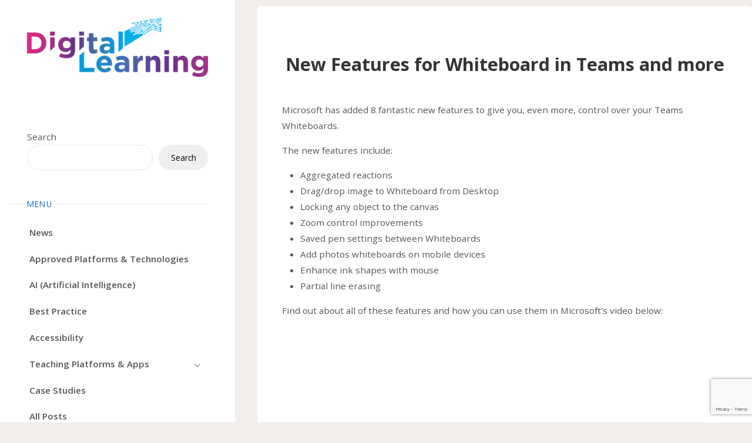

--- FILE ---
content_type: text/html; charset=UTF-8
request_url: https://blogs.loucoll.ac.uk/learningtechnology/2022/03/25/new-features-for-whiteboard-in-teams-and-more/
body_size: 11209
content:
<!DOCTYPE html>
<html lang="en-US">
<head>
<meta name="viewport" content="width=device-width, user-scalable=yes, initial-scale=1.0">
<meta http-equiv="X-UA-Compatible" content="IE=edge" /><meta charset="UTF-8">
<link rel="profile" href="http://gmpg.org/xfn/11">
<title>New Features for Whiteboard in Teams and more &#8211; Digital Learning</title>
<meta name='robots' content='max-image-preview:large' />
<link rel='dns-prefetch' href='//fonts.googleapis.com' />
<link rel="alternate" type="application/rss+xml" title="Digital Learning &raquo; Feed" href="https://blogs.loucoll.ac.uk/learningtechnology/feed/" />
<link rel="alternate" type="application/rss+xml" title="Digital Learning &raquo; Comments Feed" href="https://blogs.loucoll.ac.uk/learningtechnology/comments/feed/" />
<script>
window._wpemojiSettings = {"baseUrl":"https:\/\/s.w.org\/images\/core\/emoji\/14.0.0\/72x72\/","ext":".png","svgUrl":"https:\/\/s.w.org\/images\/core\/emoji\/14.0.0\/svg\/","svgExt":".svg","source":{"concatemoji":"https:\/\/blogs.loucoll.ac.uk\/learningtechnology\/wp-includes\/js\/wp-emoji-release.min.js?ver=6.4.1"}};
/*! This file is auto-generated */
!function(i,n){var o,s,e;function c(e){try{var t={supportTests:e,timestamp:(new Date).valueOf()};sessionStorage.setItem(o,JSON.stringify(t))}catch(e){}}function p(e,t,n){e.clearRect(0,0,e.canvas.width,e.canvas.height),e.fillText(t,0,0);var t=new Uint32Array(e.getImageData(0,0,e.canvas.width,e.canvas.height).data),r=(e.clearRect(0,0,e.canvas.width,e.canvas.height),e.fillText(n,0,0),new Uint32Array(e.getImageData(0,0,e.canvas.width,e.canvas.height).data));return t.every(function(e,t){return e===r[t]})}function u(e,t,n){switch(t){case"flag":return n(e,"\ud83c\udff3\ufe0f\u200d\u26a7\ufe0f","\ud83c\udff3\ufe0f\u200b\u26a7\ufe0f")?!1:!n(e,"\ud83c\uddfa\ud83c\uddf3","\ud83c\uddfa\u200b\ud83c\uddf3")&&!n(e,"\ud83c\udff4\udb40\udc67\udb40\udc62\udb40\udc65\udb40\udc6e\udb40\udc67\udb40\udc7f","\ud83c\udff4\u200b\udb40\udc67\u200b\udb40\udc62\u200b\udb40\udc65\u200b\udb40\udc6e\u200b\udb40\udc67\u200b\udb40\udc7f");case"emoji":return!n(e,"\ud83e\udef1\ud83c\udffb\u200d\ud83e\udef2\ud83c\udfff","\ud83e\udef1\ud83c\udffb\u200b\ud83e\udef2\ud83c\udfff")}return!1}function f(e,t,n){var r="undefined"!=typeof WorkerGlobalScope&&self instanceof WorkerGlobalScope?new OffscreenCanvas(300,150):i.createElement("canvas"),a=r.getContext("2d",{willReadFrequently:!0}),o=(a.textBaseline="top",a.font="600 32px Arial",{});return e.forEach(function(e){o[e]=t(a,e,n)}),o}function t(e){var t=i.createElement("script");t.src=e,t.defer=!0,i.head.appendChild(t)}"undefined"!=typeof Promise&&(o="wpEmojiSettingsSupports",s=["flag","emoji"],n.supports={everything:!0,everythingExceptFlag:!0},e=new Promise(function(e){i.addEventListener("DOMContentLoaded",e,{once:!0})}),new Promise(function(t){var n=function(){try{var e=JSON.parse(sessionStorage.getItem(o));if("object"==typeof e&&"number"==typeof e.timestamp&&(new Date).valueOf()<e.timestamp+604800&&"object"==typeof e.supportTests)return e.supportTests}catch(e){}return null}();if(!n){if("undefined"!=typeof Worker&&"undefined"!=typeof OffscreenCanvas&&"undefined"!=typeof URL&&URL.createObjectURL&&"undefined"!=typeof Blob)try{var e="postMessage("+f.toString()+"("+[JSON.stringify(s),u.toString(),p.toString()].join(",")+"));",r=new Blob([e],{type:"text/javascript"}),a=new Worker(URL.createObjectURL(r),{name:"wpTestEmojiSupports"});return void(a.onmessage=function(e){c(n=e.data),a.terminate(),t(n)})}catch(e){}c(n=f(s,u,p))}t(n)}).then(function(e){for(var t in e)n.supports[t]=e[t],n.supports.everything=n.supports.everything&&n.supports[t],"flag"!==t&&(n.supports.everythingExceptFlag=n.supports.everythingExceptFlag&&n.supports[t]);n.supports.everythingExceptFlag=n.supports.everythingExceptFlag&&!n.supports.flag,n.DOMReady=!1,n.readyCallback=function(){n.DOMReady=!0}}).then(function(){return e}).then(function(){var e;n.supports.everything||(n.readyCallback(),(e=n.source||{}).concatemoji?t(e.concatemoji):e.wpemoji&&e.twemoji&&(t(e.twemoji),t(e.wpemoji)))}))}((window,document),window._wpemojiSettings);
</script>
<style id='wp-emoji-styles-inline-css'>

	img.wp-smiley, img.emoji {
		display: inline !important;
		border: none !important;
		box-shadow: none !important;
		height: 1em !important;
		width: 1em !important;
		margin: 0 0.07em !important;
		vertical-align: -0.1em !important;
		background: none !important;
		padding: 0 !important;
	}
</style>
<link rel='stylesheet' id='wp-block-library-css' href='https://blogs.loucoll.ac.uk/learningtechnology/wp-includes/css/dist/block-library/style.min.css?ver=6.4.1' media='all' />
<style id='classic-theme-styles-inline-css'>
/*! This file is auto-generated */
.wp-block-button__link{color:#fff;background-color:#32373c;border-radius:9999px;box-shadow:none;text-decoration:none;padding:calc(.667em + 2px) calc(1.333em + 2px);font-size:1.125em}.wp-block-file__button{background:#32373c;color:#fff;text-decoration:none}
</style>
<style id='global-styles-inline-css'>
body{--wp--preset--color--black: #000000;--wp--preset--color--cyan-bluish-gray: #abb8c3;--wp--preset--color--white: #ffffff;--wp--preset--color--pale-pink: #f78da7;--wp--preset--color--vivid-red: #cf2e2e;--wp--preset--color--luminous-vivid-orange: #ff6900;--wp--preset--color--luminous-vivid-amber: #fcb900;--wp--preset--color--light-green-cyan: #7bdcb5;--wp--preset--color--vivid-green-cyan: #00d084;--wp--preset--color--pale-cyan-blue: #8ed1fc;--wp--preset--color--vivid-cyan-blue: #0693e3;--wp--preset--color--vivid-purple: #9b51e0;--wp--preset--color--accent-1: #e21b75;--wp--preset--color--accent-2: #1668ba;--wp--preset--color--sitetext: #555;--wp--preset--color--sitebg: #fff;--wp--preset--gradient--vivid-cyan-blue-to-vivid-purple: linear-gradient(135deg,rgba(6,147,227,1) 0%,rgb(155,81,224) 100%);--wp--preset--gradient--light-green-cyan-to-vivid-green-cyan: linear-gradient(135deg,rgb(122,220,180) 0%,rgb(0,208,130) 100%);--wp--preset--gradient--luminous-vivid-amber-to-luminous-vivid-orange: linear-gradient(135deg,rgba(252,185,0,1) 0%,rgba(255,105,0,1) 100%);--wp--preset--gradient--luminous-vivid-orange-to-vivid-red: linear-gradient(135deg,rgba(255,105,0,1) 0%,rgb(207,46,46) 100%);--wp--preset--gradient--very-light-gray-to-cyan-bluish-gray: linear-gradient(135deg,rgb(238,238,238) 0%,rgb(169,184,195) 100%);--wp--preset--gradient--cool-to-warm-spectrum: linear-gradient(135deg,rgb(74,234,220) 0%,rgb(151,120,209) 20%,rgb(207,42,186) 40%,rgb(238,44,130) 60%,rgb(251,105,98) 80%,rgb(254,248,76) 100%);--wp--preset--gradient--blush-light-purple: linear-gradient(135deg,rgb(255,206,236) 0%,rgb(152,150,240) 100%);--wp--preset--gradient--blush-bordeaux: linear-gradient(135deg,rgb(254,205,165) 0%,rgb(254,45,45) 50%,rgb(107,0,62) 100%);--wp--preset--gradient--luminous-dusk: linear-gradient(135deg,rgb(255,203,112) 0%,rgb(199,81,192) 50%,rgb(65,88,208) 100%);--wp--preset--gradient--pale-ocean: linear-gradient(135deg,rgb(255,245,203) 0%,rgb(182,227,212) 50%,rgb(51,167,181) 100%);--wp--preset--gradient--electric-grass: linear-gradient(135deg,rgb(202,248,128) 0%,rgb(113,206,126) 100%);--wp--preset--gradient--midnight: linear-gradient(135deg,rgb(2,3,129) 0%,rgb(40,116,252) 100%);--wp--preset--font-size--small: 10px;--wp--preset--font-size--medium: 20px;--wp--preset--font-size--large: 25px;--wp--preset--font-size--x-large: 42px;--wp--preset--font-size--normal: 16px;--wp--preset--font-size--larger: 40px;--wp--preset--spacing--20: 0.44rem;--wp--preset--spacing--30: 0.67rem;--wp--preset--spacing--40: 1rem;--wp--preset--spacing--50: 1.5rem;--wp--preset--spacing--60: 2.25rem;--wp--preset--spacing--70: 3.38rem;--wp--preset--spacing--80: 5.06rem;--wp--preset--shadow--natural: 6px 6px 9px rgba(0, 0, 0, 0.2);--wp--preset--shadow--deep: 12px 12px 50px rgba(0, 0, 0, 0.4);--wp--preset--shadow--sharp: 6px 6px 0px rgba(0, 0, 0, 0.2);--wp--preset--shadow--outlined: 6px 6px 0px -3px rgba(255, 255, 255, 1), 6px 6px rgba(0, 0, 0, 1);--wp--preset--shadow--crisp: 6px 6px 0px rgba(0, 0, 0, 1);}:where(.is-layout-flex){gap: 0.5em;}:where(.is-layout-grid){gap: 0.5em;}body .is-layout-flow > .alignleft{float: left;margin-inline-start: 0;margin-inline-end: 2em;}body .is-layout-flow > .alignright{float: right;margin-inline-start: 2em;margin-inline-end: 0;}body .is-layout-flow > .aligncenter{margin-left: auto !important;margin-right: auto !important;}body .is-layout-constrained > .alignleft{float: left;margin-inline-start: 0;margin-inline-end: 2em;}body .is-layout-constrained > .alignright{float: right;margin-inline-start: 2em;margin-inline-end: 0;}body .is-layout-constrained > .aligncenter{margin-left: auto !important;margin-right: auto !important;}body .is-layout-constrained > :where(:not(.alignleft):not(.alignright):not(.alignfull)){max-width: var(--wp--style--global--content-size);margin-left: auto !important;margin-right: auto !important;}body .is-layout-constrained > .alignwide{max-width: var(--wp--style--global--wide-size);}body .is-layout-flex{display: flex;}body .is-layout-flex{flex-wrap: wrap;align-items: center;}body .is-layout-flex > *{margin: 0;}body .is-layout-grid{display: grid;}body .is-layout-grid > *{margin: 0;}:where(.wp-block-columns.is-layout-flex){gap: 2em;}:where(.wp-block-columns.is-layout-grid){gap: 2em;}:where(.wp-block-post-template.is-layout-flex){gap: 1.25em;}:where(.wp-block-post-template.is-layout-grid){gap: 1.25em;}.has-black-color{color: var(--wp--preset--color--black) !important;}.has-cyan-bluish-gray-color{color: var(--wp--preset--color--cyan-bluish-gray) !important;}.has-white-color{color: var(--wp--preset--color--white) !important;}.has-pale-pink-color{color: var(--wp--preset--color--pale-pink) !important;}.has-vivid-red-color{color: var(--wp--preset--color--vivid-red) !important;}.has-luminous-vivid-orange-color{color: var(--wp--preset--color--luminous-vivid-orange) !important;}.has-luminous-vivid-amber-color{color: var(--wp--preset--color--luminous-vivid-amber) !important;}.has-light-green-cyan-color{color: var(--wp--preset--color--light-green-cyan) !important;}.has-vivid-green-cyan-color{color: var(--wp--preset--color--vivid-green-cyan) !important;}.has-pale-cyan-blue-color{color: var(--wp--preset--color--pale-cyan-blue) !important;}.has-vivid-cyan-blue-color{color: var(--wp--preset--color--vivid-cyan-blue) !important;}.has-vivid-purple-color{color: var(--wp--preset--color--vivid-purple) !important;}.has-black-background-color{background-color: var(--wp--preset--color--black) !important;}.has-cyan-bluish-gray-background-color{background-color: var(--wp--preset--color--cyan-bluish-gray) !important;}.has-white-background-color{background-color: var(--wp--preset--color--white) !important;}.has-pale-pink-background-color{background-color: var(--wp--preset--color--pale-pink) !important;}.has-vivid-red-background-color{background-color: var(--wp--preset--color--vivid-red) !important;}.has-luminous-vivid-orange-background-color{background-color: var(--wp--preset--color--luminous-vivid-orange) !important;}.has-luminous-vivid-amber-background-color{background-color: var(--wp--preset--color--luminous-vivid-amber) !important;}.has-light-green-cyan-background-color{background-color: var(--wp--preset--color--light-green-cyan) !important;}.has-vivid-green-cyan-background-color{background-color: var(--wp--preset--color--vivid-green-cyan) !important;}.has-pale-cyan-blue-background-color{background-color: var(--wp--preset--color--pale-cyan-blue) !important;}.has-vivid-cyan-blue-background-color{background-color: var(--wp--preset--color--vivid-cyan-blue) !important;}.has-vivid-purple-background-color{background-color: var(--wp--preset--color--vivid-purple) !important;}.has-black-border-color{border-color: var(--wp--preset--color--black) !important;}.has-cyan-bluish-gray-border-color{border-color: var(--wp--preset--color--cyan-bluish-gray) !important;}.has-white-border-color{border-color: var(--wp--preset--color--white) !important;}.has-pale-pink-border-color{border-color: var(--wp--preset--color--pale-pink) !important;}.has-vivid-red-border-color{border-color: var(--wp--preset--color--vivid-red) !important;}.has-luminous-vivid-orange-border-color{border-color: var(--wp--preset--color--luminous-vivid-orange) !important;}.has-luminous-vivid-amber-border-color{border-color: var(--wp--preset--color--luminous-vivid-amber) !important;}.has-light-green-cyan-border-color{border-color: var(--wp--preset--color--light-green-cyan) !important;}.has-vivid-green-cyan-border-color{border-color: var(--wp--preset--color--vivid-green-cyan) !important;}.has-pale-cyan-blue-border-color{border-color: var(--wp--preset--color--pale-cyan-blue) !important;}.has-vivid-cyan-blue-border-color{border-color: var(--wp--preset--color--vivid-cyan-blue) !important;}.has-vivid-purple-border-color{border-color: var(--wp--preset--color--vivid-purple) !important;}.has-vivid-cyan-blue-to-vivid-purple-gradient-background{background: var(--wp--preset--gradient--vivid-cyan-blue-to-vivid-purple) !important;}.has-light-green-cyan-to-vivid-green-cyan-gradient-background{background: var(--wp--preset--gradient--light-green-cyan-to-vivid-green-cyan) !important;}.has-luminous-vivid-amber-to-luminous-vivid-orange-gradient-background{background: var(--wp--preset--gradient--luminous-vivid-amber-to-luminous-vivid-orange) !important;}.has-luminous-vivid-orange-to-vivid-red-gradient-background{background: var(--wp--preset--gradient--luminous-vivid-orange-to-vivid-red) !important;}.has-very-light-gray-to-cyan-bluish-gray-gradient-background{background: var(--wp--preset--gradient--very-light-gray-to-cyan-bluish-gray) !important;}.has-cool-to-warm-spectrum-gradient-background{background: var(--wp--preset--gradient--cool-to-warm-spectrum) !important;}.has-blush-light-purple-gradient-background{background: var(--wp--preset--gradient--blush-light-purple) !important;}.has-blush-bordeaux-gradient-background{background: var(--wp--preset--gradient--blush-bordeaux) !important;}.has-luminous-dusk-gradient-background{background: var(--wp--preset--gradient--luminous-dusk) !important;}.has-pale-ocean-gradient-background{background: var(--wp--preset--gradient--pale-ocean) !important;}.has-electric-grass-gradient-background{background: var(--wp--preset--gradient--electric-grass) !important;}.has-midnight-gradient-background{background: var(--wp--preset--gradient--midnight) !important;}.has-small-font-size{font-size: var(--wp--preset--font-size--small) !important;}.has-medium-font-size{font-size: var(--wp--preset--font-size--medium) !important;}.has-large-font-size{font-size: var(--wp--preset--font-size--large) !important;}.has-x-large-font-size{font-size: var(--wp--preset--font-size--x-large) !important;}
.wp-block-navigation a:where(:not(.wp-element-button)){color: inherit;}
:where(.wp-block-post-template.is-layout-flex){gap: 1.25em;}:where(.wp-block-post-template.is-layout-grid){gap: 1.25em;}
:where(.wp-block-columns.is-layout-flex){gap: 2em;}:where(.wp-block-columns.is-layout-grid){gap: 2em;}
.wp-block-pullquote{font-size: 1.5em;line-height: 1.6;}
</style>
<link rel='stylesheet' id='contact-form-7-css' href='https://blogs.loucoll.ac.uk/learningtechnology/wp-content/plugins/contact-form-7/includes/css/styles.css?ver=5.8.3' media='all' />
<link rel='stylesheet' id='parent-style-css' href='https://blogs.loucoll.ac.uk/learningtechnology/wp-content/themes/verbosa/style.css?ver=6.4.1' media='all' />
<link rel='stylesheet' id='verbosa-themefonts-css' href='https://blogs.loucoll.ac.uk/learningtechnology/wp-content/themes/verbosa/resources/fonts/fontfaces.css?ver=1.2.2' media='all' />
<link rel='stylesheet' id='verbosa-googlefonts-css' href='//fonts.googleapis.com/css?family=Open+Sans%3A%7COpen+Sans+Condensed%3A%7COpen+Sans%3A100%2C200%2C300%2C400%2C500%2C600%2C700%2C800%2C900%7COpen+Sans%3A700%7COpen+Sans+Condensed%3A300%7COpen+Sans%3A600%7COpen+Sans%3A400&#038;ver=1.2.2' media='all' />
<link rel='stylesheet' id='verbosa-main-css' href='https://blogs.loucoll.ac.uk/learningtechnology/wp-content/themes/verbosa-child/style.css?ver=1.2.2' media='all' />
<style id='verbosa-main-inline-css'>
 #content, #colophon-inside { max-width: 1440px; } #sidebar { width: 400px; } #container.two-columns-left .main, #container.two-columns-right .main { width: calc(97% - 400px); } #container.two-columns-left #sidebar-back, #container.two-columns-right #sidebar-back { width: calc( 50% - 320px); min-width: 400px;} html { font-family: Open Sans; font-size: 16px; font-weight: 400; line-height: 1.8; } #site-title { font-family: Open Sans; font-size: 200%; font-weight: 700; } #site-description { font-family: Open Sans Condensed; font-size: 110%; font-weight: 300; } #access ul li a { font-family: Open Sans; font-size: 100%; font-weight: 600; } #mobile-menu ul li a { font-family: Open Sans; } .widget-title { font-family: Open Sans; font-size: 90%; font-weight: 400; } .widget-container { font-family: Open Sans; font-size: 100%; font-weight: 400; } .entry-title, #reply-title { font-family: Open Sans; color: #333; font-size: 200%; font-weight: 700;} h1 { font-size: 2.99em; } h2 { font-size: 2.6em; } h3 { font-size: 2.21em; } h4 { font-size: 1.82em; } h5 { font-size: 1.43em; } h6 { font-size: 1.04em; } h1, h2, h3, h4, h5, h6 { font-family: Open Sans; font-weight: 700; } body { color: #555; background-color: #F3EEEB; } #site-title a, #access li { color: #e21b75; } #site-description { color: #AEAEAE; } #access a, #access .dropdown-toggle, #mobile-menu a, #mobile-menu .dropdown-toggle { color: #555; } #access a:hover, #mobile-menu a:hover { color: #e4297c; } #access li a span:before { background-color: #cccccc; } #access li:hover > a:before { background-color: #e4297c; } #access li a span:before { display: none;} .dropdown-toggle:hover:after { border-color: #AEAEAE;} .searchform:before { background-color: #1668ba; color: #fff;} #colophon .searchform:before { color: #fff; } article.hentry, .main > div:not(#content-masonry), .comment-header, .main > header, .main > nav#nav-below, .pagination span, .pagination a, #nav-old-below, .content-widget { background-color: #fff; } #sidebar-back, #sidebar, nav#mobile-menu { background-color: #fff; } .pagination a:hover, .pagination span:hover { border-color: #AEAEAE;} #breadcrumbs-container { background-color: #fff;} #colophon { background-color: #fff; } span.entry-format i { color: #AEAEAE; border-color: #AEAEAE;} span.entry-format i:hover { color: #1668ba; } .entry-format > i:before { color: #AEAEAE;} .entry-content blockquote::before, .entry-content blockquote::after { color: rgba(85,85,85,0.1); } a { color: #e21b75; } a:hover, .entry-meta span a:hover, .widget-title span, .comments-link a:hover { color: #1668ba; } .entry-meta a { background-image: linear-gradient(to bottom, #1668ba 0%, #1668ba 100%);} .entry-title a { background-image: linear-gradient(to bottom, #333 0%, #333 100%);} .author-info .author-avatar img { border-color: #eeeeee; background-color: #fff ;} #footer a, .page-title strong { color: #e21b75; } #footer a:hover { color: #1668ba; } .socials a { border-color: #e21b75;} .socials a:before { color: #e21b75; } .socials a:after { background-color: #1668ba; } #commentform { } #toTop .icon-back2top:before { color: #e21b75; } #toTop:hover .icon-back2top:before { color: #1668ba; } .page-link a:hover { background: #1668ba; color: #F3EEEB; } .page-link > span > em { background-color: #eeeeee; } .verbosa-caption-one .main .wp-caption .wp-caption-text { border-color: #eeeeee; } .verbosa-caption-two .main .wp-caption .wp-caption-text { background-color: #f5f5f5; } .verbosa-image-one .entry-content img[class*="align"], .verbosa-image-one .entry-summary img[class*="align"], .verbosa-image-two .entry-content img[class*='align'], .verbosa-image-two .entry-summary img[class*='align'] { border-color: #eeeeee; } .verbosa-image-five .entry-content img[class*='align'], .verbosa-image-five .entry-summary img[class*='align'] { border-color: #1668ba; } /* diffs */ #sidebar .searchform { border-color: #eeeeee; } #colophon .searchform { border-color: #eeeeee; } .main .searchform { border-color: #eeeeee; background-color: #fff;} .searchform .searchsubmit { color: #AEAEAE;} .socials a:after { color: #fff;} #breadcrumbs-nav .icon-angle-right::before, .entry-meta span, .entry-meta span a, .entry-utility span, .entry-meta time, .comment-meta a, .entry-meta .icon-metas:before, a.continue-reading-link { color: #AEAEAE; font-size: 95%; font-weight: 700; } .entry-meta span, .entry-meta span a, .entry-utility span, .entry-meta time, .comment-meta a, a.continue-reading-link { font-family: Open Sans; } a.continue-reading-link { background-color: #1668ba; color: #fff; } a.continue-reading-link:hover { background-color: #e21b75; } .comment-form > p:before { color: #AEAEAE; } .comment-form > p:hover:before { color: #1668ba; } code, #nav-below .nav-previous a:before, #nav-below .nav-next a:before { background-color: #eeeeee; } #nav-below .nav-previous a:hover:before, #nav-below .nav-next a:hover:before { background-color: #dddddd; } #nav-below em { color: #AEAEAE;} #nav-below > div:before { border-color: #eeeeee; background-color: #fff;} #nav-below > div:hover:before { border-color: #dddddd; background-color: #dddddd;} pre, article .author-info, .comment-author, #nav-comments, .page-link, .commentlist .comment-body, .commentlist .pingback, .commentlist img.avatar { border-color: #eeeeee; } #sidebar .widget-title span { background-color: #fff; } #sidebar .widget-title:after { background-color: #eeeeee; } #site-copyright, #footer { border-color: #eeeeee; } #colophon .widget-title span { background-color: #fff; } #colophon .widget-title:after { background-color: #eeeeee; } select, input[type], textarea { color: #555; /*background-color: #f5f5f5;*/ } input[type="submit"], input[type="reset"] { background-color: #e21b75; color: #fff; } input[type="submit"]:hover, input[type="reset"]:hover { background-color: #1668ba; } select, input[type], textarea { border-color: #e9e9e9; } input[type]:hover, textarea:hover, input[type]:focus, textarea:focus { /*background-color: rgba(245,245,245,0.65);*/ border-color: #cdcdcd; } hr { background-color: #e9e9e9; } #toTop { background-color: rgba(250,250,250,0.8) } /* gutenberg */ .wp-block-image.alignwide, .wp-block-image.alignfull { margin-left: -5rem; margin-right: -5rem; } .wp-block-image.alignwide img, .wp-block-image.alignfull img { width: 100%; max-width: 100%; } .has-accent-1-color, .has-accent-1-color:hover { color: #e21b75; } .has-accent-2-color, .has-accent-2-color:hover { color: #1668ba; } .has-sitetext-color, .has-sitetext-color:hover { color: #555; } .has-sitebg-color, .has-sitebg-color:hover { color: #fff; } .has-accent-1-background-color { background-color: #e21b75; } .has-accent-2-background-color { background-color: #1668ba; } .has-sitetext-background-color { background-color: #555; } .has-sitebg-background-color { background-color: #fff; } .has-small-font-size { font-size: 10px; } .has-regular-font-size { font-size: 16px; } .has-large-font-size { font-size: 25px; } .has-larger-font-size { font-size: 40px; } .has-huge-font-size { font-size: 40px; } .main .entry-content, .main .entry-summary { text-align: Default; } .main p, .main ul, .main ol, .main dd, .main pre, .main hr { margin-bottom: 1em; } .main p { text-indent: 0em; } .main a.post-featured-image { ; } .main .featured-bar { height: 7px; background-color: #1668ba;} .main .featured-bar:before { background-color: #e21b75;} .main { margin-top: 10px; } .verbosa-cropped-featured .main .post-thumbnail-container { height: 800px; } .verbosa-responsive-featured .main .post-thumbnail-container { max-height: 800px; height: auto; } article.hentry, #breadcrumbs-nav, .verbosa-magazine-one #content-masonry article.hentry, .verbosa-magazine-one .pad-container { padding-left: 5%; padding-right: 5%; } .verbosa-magazine-two #content-masonry article.hentry, .verbosa-magazine-two .pad-container, .with-masonry.verbosa-magazine-two #breadcrumbs-nav { padding-left: 2.38%; padding-right: 2.38%; } .verbosa-magazine-three #content-masonry article.hentry, .verbosa-magazine-three .pad-container, .with-masonry.verbosa-magazine-three #breadcrumbs-nav { padding-left: 1.61%; padding-right: 1.61%; } article.hentry .post-thumbnail-container { margin-left: -7.5%; margin-right: -7.5%; width: 115%; } #branding img.header-image { max-height: 800px; } #site-title, #site-description { display: none; } .lp-staticslider .staticslider-caption-title, .seriousslider.seriousslider-theme .seriousslider-caption-title { font-family: Open Sans; /* font-weight: 700; */ } .lp-staticslider .staticslider-caption-text, .seriousslider.seriousslider-theme .seriousslider-caption-text { font-family: Open Sans Condensed; font-weight: 300; } a[class^="staticslider-button"] { font-family: Open Sans; font-size: 95%; font-weight: 700; } .lp-text-overlay, .lp-text { background-color: #fff; } .lp-staticslider .staticslider-caption, .seriousslider.seriousslider-theme .seriousslider-caption, .verbosa-landing-page .lp-text-inside, .verbosa-landing-page .lp-posts-inside, .verbosa-landing-page .lp-page-inside, .verbosa-landing-page .content-widget { max-width: 1440px; } .verbosa-landing-page .content-widget { margin: 0 auto; } a.staticslider-button-1 { color: #fff; border-color: #1668ba; background-color: #1668ba; } a.staticslider-button-1:hover { color: #1668ba; } a.staticslider-button-2 { border-color: #fff; background-color: #fff; color: #555; } .staticslider-button-2:hover { color: #fff; background-color: transparent; } 
/* #poweredby { display: none; } body { color: #555; background-color: #F7f7f7; } .main .page-title { font-size: 2em; } .entry-content a { } body .wp-block-button__link{ background-color: #00afea; transition: all 250ms linear; } body .wp-block-button__link:hover{ background-color: #e4297c; } .xtra-padding { padding-top: 10px; padding-right: 10px; padding-left: 10px; padding-bottom: 0px; } .no-margin{ margin: 0px; } .no-padding{ } .ppd-card { color: white; border-radius:5px; margin-top:20px; padding: 25px 35px 25px 115px; background-color: rgb(79, 60, 143,0.7) ; position:relative; line-height: 1.5rem; } .ppd-card h3 { margin-bottom: 15px; padding-bottom: 15px; border-bottom: 1px solid hotpink } .ppd-card::before { content:""; display:block; width:150px; height:150px; background-size: contain; background-repeat: no-repeat; position:absolute; top:50%; left:-50px; transform:translateY(-50%); } .ppd-card.ppd-card-right{ padding: 25px 100px 25px 35px; } .ppd-card.ppd-card-right::before{ left:auto; right:-50px; } .ppd-card.ppd-lightbulb::before { background-image: url("http://blogs.loucoll.ac.uk/learningtechnology/files/2022/09/lightbulb.png"); } .ppd-card.ppd-rocket::before { background-image: url(" http://blogs.loucoll.ac.uk/learningtechnology/files/2022/09/Rocket.png"); } .ppd-card.ppd-telescope::before { background-image: url("http://blogs.loucoll.ac.uk/learningtechnology/files/2022/09/telescope.png"); } .ppd-card.ppd-science::before { background-image: url("http://blogs.loucoll.ac.uk/learningtechnology/files/2022/09/science.png"); } .ppd-card.ppd-magnifier::before { background-image: url("http://blogs.loucoll.ac.uk/learningtechnology/files/2022/09/Magnifier.png"); } .ppd-card.ppd-clipboard::before { background-image: url(" http://blogs.loucoll.ac.uk/learningtechnology/files/2022/09/Clipboard.png"); }
*/
</style>
<link rel='stylesheet' id='style_login_widget-css' href='https://blogs.loucoll.ac.uk/learningtechnology/wp-content/plugins/login-with-azure/css/style_login_widget.css?ver=6.4.1' media='all' />
<link rel='stylesheet' id='mo_oauth_fontawesome-css' href='https://blogs.loucoll.ac.uk/learningtechnology/wp-content/plugins/login-with-azure/css/font-awesome.css?ver=6.4.1' media='all' />
<link rel='stylesheet' id='mo_oauth_wploginform-css' href='https://blogs.loucoll.ac.uk/learningtechnology/wp-content/plugins/login-with-azure/css/login-page.css?ver=6.4.1' media='all' />
<!--[if lt IE 9]>
<script src="https://blogs.loucoll.ac.uk/learningtechnology/wp-content/themes/verbosa/resources/js/html5shiv.min.js?ver=1.2.2" id="verbosa-html5shiv-js"></script>
<![endif]-->
<link rel="https://api.w.org/" href="https://blogs.loucoll.ac.uk/learningtechnology/wp-json/" /><link rel="alternate" type="application/json" href="https://blogs.loucoll.ac.uk/learningtechnology/wp-json/wp/v2/posts/6980" /><link rel="EditURI" type="application/rsd+xml" title="RSD" href="https://blogs.loucoll.ac.uk/learningtechnology/xmlrpc.php?rsd" />
<meta name="generator" content="WordPress 6.4.1" />
<link rel="canonical" href="https://blogs.loucoll.ac.uk/learningtechnology/2022/03/25/new-features-for-whiteboard-in-teams-and-more/" />
<link rel='shortlink' href='https://blogs.loucoll.ac.uk/learningtechnology/?p=6980' />
<link rel="alternate" type="application/json+oembed" href="https://blogs.loucoll.ac.uk/learningtechnology/wp-json/oembed/1.0/embed?url=https%3A%2F%2Fblogs.loucoll.ac.uk%2Flearningtechnology%2F2022%2F03%2F25%2Fnew-features-for-whiteboard-in-teams-and-more%2F" />
<link rel="alternate" type="text/xml+oembed" href="https://blogs.loucoll.ac.uk/learningtechnology/wp-json/oembed/1.0/embed?url=https%3A%2F%2Fblogs.loucoll.ac.uk%2Flearningtechnology%2F2022%2F03%2F25%2Fnew-features-for-whiteboard-in-teams-and-more%2F&#038;format=xml" />
<link rel="icon" href="https://blogs.loucoll.ac.uk/learningtechnology/files/2021/03/cropped-006291_Digital-learning-icon_CIRCLE-small-32x32.png" sizes="32x32" />
<link rel="icon" href="https://blogs.loucoll.ac.uk/learningtechnology/files/2021/03/cropped-006291_Digital-learning-icon_CIRCLE-small-192x192.png" sizes="192x192" />
<link rel="apple-touch-icon" href="https://blogs.loucoll.ac.uk/learningtechnology/files/2021/03/cropped-006291_Digital-learning-icon_CIRCLE-small-180x180.png" />
<meta name="msapplication-TileImage" content="https://blogs.loucoll.ac.uk/learningtechnology/files/2021/03/cropped-006291_Digital-learning-icon_CIRCLE-small-270x270.png" />
		<style id="wp-custom-css">
			.wp-block-button__link.wp-element-button, .wp-block-button__link
{
	border: none !important;
}		</style>
		</head>

<body class="post-template-default single single-post postid-6980 single-format-standard wp-custom-logo wp-embed-responsive verbosa-image-five verbosa-caption-two verbosa-responsive-featured verbosa-magazine-two verbosa-magazine-layout verbosa-comhide-in-posts verbosa-comhide-in-pages verbosa-comment-placeholder verbosa-hide-page-title verbosa-hide-cat-title verbosa-elementshadow verbosa-elementradius" itemscope itemtype="http://schema.org/WebPage">
			<a class="skip-link screen-reader-text" href="#main" title="Skip to content"> Skip to content </a>
			<div id="site-wrapper">

		<div id="content" class="cryout">
			
<div id="container" class="two-columns-left">
		<div id="sidebar">

		<header id="header"  itemscope itemtype="http://schema.org/WPHeader">
			<nav id="mobile-menu">
				<div><ul id="mobile-nav" class=""><li id="menu-item-8410" class="menu-item menu-item-type-taxonomy menu-item-object-category current-post-ancestor menu-item-8410"><a href="https://blogs.loucoll.ac.uk/learningtechnology/category/news/"><span>News</span></a></li>
<li id="menu-item-9390" class="menu-item menu-item-type-post_type menu-item-object-page menu-item-9390"><a href="https://blogs.loucoll.ac.uk/learningtechnology/college-approved-platforms-technologies/"><span>Approved Platforms &#038; Technologies</span></a></li>
<li id="menu-item-8330" class="menu-item menu-item-type-taxonomy menu-item-object-category menu-item-8330"><a href="https://blogs.loucoll.ac.uk/learningtechnology/category/news/dlt/ai/"><span>AI (Artificial Intelligence)</span></a></li>
<li id="menu-item-9184" class="menu-item menu-item-type-taxonomy menu-item-object-category menu-item-9184"><a href="https://blogs.loucoll.ac.uk/learningtechnology/category/best-practice/"><span>Best Practice</span></a></li>
<li id="menu-item-6012" class="menu-item menu-item-type-taxonomy menu-item-object-category menu-item-6012"><a href="https://blogs.loucoll.ac.uk/learningtechnology/category/news/accessibility/"><span>Accessibility</span></a></li>
<li id="menu-item-5091" class="menu-item menu-item-type-taxonomy menu-item-object-category current-post-ancestor menu-item-has-children menu-item-5091"><a href="https://blogs.loucoll.ac.uk/learningtechnology/category/teaching-platforms-apps/"><span>Teaching Platforms &amp; Apps</span></a>
<ul class="sub-menu">
	<li id="menu-item-5092" class="menu-item menu-item-type-taxonomy menu-item-object-category menu-item-5092"><a href="https://blogs.loucoll.ac.uk/learningtechnology/category/teaching-platforms-apps/learnzone/"><span>LearnZone</span></a></li>
	<li id="menu-item-5094" class="menu-item menu-item-type-taxonomy menu-item-object-category current-post-ancestor current-menu-parent current-post-parent menu-item-5094"><a href="https://blogs.loucoll.ac.uk/learningtechnology/category/teaching-platforms-apps/microsoft-teams/"><span>Microsoft Teams</span></a></li>
	<li id="menu-item-5095" class="menu-item menu-item-type-taxonomy menu-item-object-category current-post-ancestor menu-item-has-children menu-item-5095"><a href="https://blogs.loucoll.ac.uk/learningtechnology/category/teaching-platforms-apps/microsoft-365/"><span>Microsoft 365</span></a>
	<ul class="sub-menu">
		<li id="menu-item-9846" class="menu-item menu-item-type-taxonomy menu-item-object-category menu-item-9846"><a href="https://blogs.loucoll.ac.uk/learningtechnology/category/teaching-platforms-apps/microsoft-365/quick-guides/"><span>Quick Guides</span></a></li>
		<li id="menu-item-7025" class="menu-item menu-item-type-taxonomy menu-item-object-category menu-item-7025"><a href="https://blogs.loucoll.ac.uk/learningtechnology/category/teaching-platforms-apps/microsoft-365/microsoft-forms/"><span>Microsoft Forms</span></a></li>
		<li id="menu-item-7028" class="menu-item menu-item-type-taxonomy menu-item-object-category menu-item-7028"><a href="https://blogs.loucoll.ac.uk/learningtechnology/category/teaching-platforms-apps/microsoft-365/onenote/"><span>Microsoft OneNote and ClassNotebook</span></a></li>
		<li id="menu-item-7026" class="menu-item menu-item-type-taxonomy menu-item-object-category menu-item-7026"><a href="https://blogs.loucoll.ac.uk/learningtechnology/category/teaching-platforms-apps/microsoft-365/microsoft-powerpoint/"><span>Microsoft PowerPoint</span></a></li>
		<li id="menu-item-5093" class="menu-item menu-item-type-taxonomy menu-item-object-category menu-item-5093"><a href="https://blogs.loucoll.ac.uk/learningtechnology/category/teaching-platforms-apps/microsoft-365/microsoft-stream/"><span>Microsoft Stream</span></a></li>
		<li id="menu-item-7027" class="menu-item menu-item-type-taxonomy menu-item-object-category current-post-ancestor current-menu-parent current-post-parent menu-item-7027"><a href="https://blogs.loucoll.ac.uk/learningtechnology/category/teaching-platforms-apps/microsoft-365/microsoft-whiteboard/"><span>Microsoft Whiteboard</span></a></li>
	</ul>
</li>
	<li id="menu-item-9185" class="menu-item menu-item-type-taxonomy menu-item-object-category menu-item-9185"><a href="https://blogs.loucoll.ac.uk/learningtechnology/category/teaching-platforms-apps/apps/recommended-apps/"><span>Recommended Apps</span></a></li>
</ul>
</li>
<li id="menu-item-5658" class="menu-item menu-item-type-taxonomy menu-item-object-category menu-item-5658"><a href="https://blogs.loucoll.ac.uk/learningtechnology/category/news/case-studies/"><span>Case Studies</span></a></li>
<li id="menu-item-4254" class="menu-item menu-item-type-custom menu-item-object-custom menu-item-home menu-item-4254"><a href="http://blogs.loucoll.ac.uk/learningtechnology/"><span>All Posts</span></a></li>
<li id="menu-item-4331" class="menu-item menu-item-type-post_type menu-item-object-page menu-item-4331"><a href="https://blogs.loucoll.ac.uk/learningtechnology/contact-us/"><span>Contact us</span></a></li>
<li id="menu-item-7950" class="menu-item menu-item-type-post_type menu-item-object-page menu-item-7950"><a href="https://blogs.loucoll.ac.uk/learningtechnology/accessibility-statement/"><span>Accessibility Statement</span></a></li>
</ul></div>				<button type="button" id="nav-cancel"><i class="icon-cross"></i></button>
			</nav>
			<div id="branding" role="banner">
									<button type="button" id="nav-toggle"><span>&nbsp;</span></button>
								<div class="identity"><a href="https://blogs.loucoll.ac.uk/learningtechnology/" id="logo" class="custom-logo-link" title="Digital Learning" rel="home"><img   src="https://blogs.loucoll.ac.uk/learningtechnology/files/2021/03/cropped-006291_Digital-learning-logo_FINAL-1.png" class="custom-logo" alt="Digital learning logo" decoding="async" fetchpriority="high" srcset="https://blogs.loucoll.ac.uk/learningtechnology/files/2021/03/cropped-006291_Digital-learning-logo_FINAL-1.png 6987w, https://blogs.loucoll.ac.uk/learningtechnology/files/2021/03/cropped-006291_Digital-learning-logo_FINAL-1-300x98.png 300w, https://blogs.loucoll.ac.uk/learningtechnology/files/2021/03/cropped-006291_Digital-learning-logo_FINAL-1-1024x336.png 1024w, https://blogs.loucoll.ac.uk/learningtechnology/files/2021/03/cropped-006291_Digital-learning-logo_FINAL-1-768x252.png 768w, https://blogs.loucoll.ac.uk/learningtechnology/files/2021/03/cropped-006291_Digital-learning-logo_FINAL-1-1536x504.png 1536w, https://blogs.loucoll.ac.uk/learningtechnology/files/2021/03/cropped-006291_Digital-learning-logo_FINAL-1-2048x672.png 2048w, https://blogs.loucoll.ac.uk/learningtechnology/files/2021/03/cropped-006291_Digital-learning-logo_FINAL-1-1440x472.png 1440w" sizes="(max-width: 6987px) 100vw, 6987px" /></a></div><div itemprop="headline" id="site-title"><span> <a href="https://blogs.loucoll.ac.uk/learningtechnology/" title="" rel="home">Digital Learning</a> </span></div><span id="site-description"  itemprop="description" ></span>								
<aside id="primary" class="widget-area sidey"  itemscope itemtype="http://schema.org/WPSideBar">
	
	<section id="block-9" class="widget-container widget_block">
<div style="height:43px" aria-hidden="true" class="wp-block-spacer"></div>
</section><section id="block-12" class="widget-container widget_block widget_search"><form role="search" method="get" action="https://blogs.loucoll.ac.uk/learningtechnology/" class="wp-block-search__button-outside wp-block-search__text-button wp-block-search"    ><label class="wp-block-search__label" for="wp-block-search__input-1" >Search</label><div class="wp-block-search__inside-wrapper " ><input class="wp-block-search__input" id="wp-block-search__input-1" placeholder="" value="" type="search" name="s" required /><button aria-label="Search" class="wp-block-search__button wp-element-button" type="submit" >Search</button></div></form></section>
	</aside>

									<nav id="access" role="navigation"  aria-label="Primary Menu"  itemscope itemtype="http://schema.org/SiteNavigationElement">
						<h3 class="widget-title menu-title"><span>Menu</span></h3>
							<div><ul id="prime_nav" class=""><li class="menu-item menu-item-type-taxonomy menu-item-object-category current-post-ancestor menu-item-8410"><a href="https://blogs.loucoll.ac.uk/learningtechnology/category/news/"><span>News</span></a></li>
<li class="menu-item menu-item-type-post_type menu-item-object-page menu-item-9390"><a href="https://blogs.loucoll.ac.uk/learningtechnology/college-approved-platforms-technologies/"><span>Approved Platforms &#038; Technologies</span></a></li>
<li class="menu-item menu-item-type-taxonomy menu-item-object-category menu-item-8330"><a href="https://blogs.loucoll.ac.uk/learningtechnology/category/news/dlt/ai/"><span>AI (Artificial Intelligence)</span></a></li>
<li class="menu-item menu-item-type-taxonomy menu-item-object-category menu-item-9184"><a href="https://blogs.loucoll.ac.uk/learningtechnology/category/best-practice/"><span>Best Practice</span></a></li>
<li class="menu-item menu-item-type-taxonomy menu-item-object-category menu-item-6012"><a href="https://blogs.loucoll.ac.uk/learningtechnology/category/news/accessibility/"><span>Accessibility</span></a></li>
<li class="menu-item menu-item-type-taxonomy menu-item-object-category current-post-ancestor menu-item-has-children menu-item-5091"><a href="https://blogs.loucoll.ac.uk/learningtechnology/category/teaching-platforms-apps/"><span>Teaching Platforms &amp; Apps</span></a>
<ul class="sub-menu">
	<li class="menu-item menu-item-type-taxonomy menu-item-object-category menu-item-5092"><a href="https://blogs.loucoll.ac.uk/learningtechnology/category/teaching-platforms-apps/learnzone/"><span>LearnZone</span></a></li>
	<li class="menu-item menu-item-type-taxonomy menu-item-object-category current-post-ancestor current-menu-parent current-post-parent menu-item-5094"><a href="https://blogs.loucoll.ac.uk/learningtechnology/category/teaching-platforms-apps/microsoft-teams/"><span>Microsoft Teams</span></a></li>
	<li class="menu-item menu-item-type-taxonomy menu-item-object-category current-post-ancestor menu-item-has-children menu-item-5095"><a href="https://blogs.loucoll.ac.uk/learningtechnology/category/teaching-platforms-apps/microsoft-365/"><span>Microsoft 365</span></a>
	<ul class="sub-menu">
		<li class="menu-item menu-item-type-taxonomy menu-item-object-category menu-item-9846"><a href="https://blogs.loucoll.ac.uk/learningtechnology/category/teaching-platforms-apps/microsoft-365/quick-guides/"><span>Quick Guides</span></a></li>
		<li class="menu-item menu-item-type-taxonomy menu-item-object-category menu-item-7025"><a href="https://blogs.loucoll.ac.uk/learningtechnology/category/teaching-platforms-apps/microsoft-365/microsoft-forms/"><span>Microsoft Forms</span></a></li>
		<li class="menu-item menu-item-type-taxonomy menu-item-object-category menu-item-7028"><a href="https://blogs.loucoll.ac.uk/learningtechnology/category/teaching-platforms-apps/microsoft-365/onenote/"><span>Microsoft OneNote and ClassNotebook</span></a></li>
		<li class="menu-item menu-item-type-taxonomy menu-item-object-category menu-item-7026"><a href="https://blogs.loucoll.ac.uk/learningtechnology/category/teaching-platforms-apps/microsoft-365/microsoft-powerpoint/"><span>Microsoft PowerPoint</span></a></li>
		<li class="menu-item menu-item-type-taxonomy menu-item-object-category menu-item-5093"><a href="https://blogs.loucoll.ac.uk/learningtechnology/category/teaching-platforms-apps/microsoft-365/microsoft-stream/"><span>Microsoft Stream</span></a></li>
		<li class="menu-item menu-item-type-taxonomy menu-item-object-category current-post-ancestor current-menu-parent current-post-parent menu-item-7027"><a href="https://blogs.loucoll.ac.uk/learningtechnology/category/teaching-platforms-apps/microsoft-365/microsoft-whiteboard/"><span>Microsoft Whiteboard</span></a></li>
	</ul>
</li>
	<li class="menu-item menu-item-type-taxonomy menu-item-object-category menu-item-9185"><a href="https://blogs.loucoll.ac.uk/learningtechnology/category/teaching-platforms-apps/apps/recommended-apps/"><span>Recommended Apps</span></a></li>
</ul>
</li>
<li class="menu-item menu-item-type-taxonomy menu-item-object-category menu-item-5658"><a href="https://blogs.loucoll.ac.uk/learningtechnology/category/news/case-studies/"><span>Case Studies</span></a></li>
<li class="menu-item menu-item-type-custom menu-item-object-custom menu-item-home menu-item-4254"><a href="http://blogs.loucoll.ac.uk/learningtechnology/"><span>All Posts</span></a></li>
<li class="menu-item menu-item-type-post_type menu-item-object-page menu-item-4331"><a href="https://blogs.loucoll.ac.uk/learningtechnology/contact-us/"><span>Contact us</span></a></li>
<li class="menu-item menu-item-type-post_type menu-item-object-page menu-item-7950"><a href="https://blogs.loucoll.ac.uk/learningtechnology/accessibility-statement/"><span>Accessibility Statement</span></a></li>
</ul></div>					</nav><!-- #access -->
				
			</div><!-- #branding -->
		</header><!-- #header -->

		
<aside id="secondary" class="widget-area sidey"  itemscope itemtype="http://schema.org/WPSideBar">

		
	</aside>
		
<aside id="tertiary" class="widget-area sidey"  itemscope itemtype="http://schema.org/WPSideBar">
	
	<section id="block-2" class="widget-container widget_block">
<div class="wp-block-buttons is-layout-flex wp-block-buttons-is-layout-flex"></div>
</section>
	</aside>

			<footer id="footer" role="contentinfo"  itemscope itemtype="http://schema.org/WPFooter">
		<div id="footer-inside">
					</div> <!-- #footer-inside -->
	</footer><!-- #footer -->

		</div><!--sidebar-->
		<div id="sidebar-back"></div>
	<main id="main" class="main">
		
		
			<article id="post-6980" class="post-6980 post type-post status-publish format-standard hentry category-microsoft-teams category-microsoft-whiteboard category-whiteboards tag-microsoft tag-teams tag-whiteboard" itemscope itemtype="http://schema.org/Article" itemprop="mainEntity">

			<div class="featured-bar"></div>
			<header class="entry-header">
								<h1 class="entry-title"  itemprop="headline">New Features for Whiteboard in Teams and more</h1>
				<div class="entry-meta">
									</div><!-- .entry-meta -->
			</header>

			
			<div class="entry-content"  itemprop="articleBody">
				
<p>Microsoft has added 8 fantastic new features to give you, even more, control over your Teams Whiteboards.</p>



<p>The new features include:</p>



<ul><li>Aggregated reactions</li><li>Drag/drop image to Whiteboard from Desktop</li><li>Locking any object to the canvas</li><li>Zoom control improvements</li><li>Saved pen settings between Whiteboards</li><li>Add photos whiteboards on mobile devices</li><li>Enhance ink shapes with mouse</li><li>Partial line erasing</li></ul>



<p>Find out about all of these features and how you can use them in Microsoft&#8217;s video below:</p>



<figure class="wp-block-embed is-type-video is-provider-youtube wp-block-embed-youtube wp-embed-aspect-16-9 wp-has-aspect-ratio"><div class="wp-block-embed__wrapper">
<iframe title="Top 8 new features for Whiteboard in Teams" width="897" height="505" src="https://www.youtube.com/embed/BqxP6buz1Ko?feature=oembed" frameborder="0" allow="accelerometer; autoplay; clipboard-write; encrypted-media; gyroscope; picture-in-picture; web-share" referrerpolicy="strict-origin-when-cross-origin" allowfullscreen></iframe>
</div></figure>



<p>Along with these Whiteboard updates Microsoft announced a host of other features and useful information in their <a rel="noreferrer noopener" href="https://techcommunity.microsoft.com/t5/education-blog/what-s-new-in-microsoft-teams-for-education-march-2022/ba-p/3249480" target="_blank">What&#8217;s New in Microsoft Teams for Education March 2022</a> blog post, including new features in Assignments, Advance fluency with Reading Progress, Reflect in OneNote and much more. Select the link to read more.</p>



<h3 class="wp-block-heading"> Further Help, Support and Guidance</h3>



<p>As always, if you need any additional support please do not hesitate to contact the Digital Learning Team at <a href="mailto:digitallearning@loucoll.ac.uk">digitallearning@loucoll.ac.uk</a>.</p>
							</div><!-- .entry-content -->

			
			<footer class="entry-meta">
							</footer><!-- .entry-meta -->

			<nav id="nav-below" class="navigation" role="navigation">
				<div class="nav-previous"><em>Previous Post</em><a href="https://blogs.loucoll.ac.uk/learningtechnology/2022/03/03/how-i-proofread-my-assignments-a-student-case-study/" rel="prev"><span>How I proofread my assignments (A Student Case Study)</span></a></div>
				<div class="nav-next"><em>Next Post</em><a href="https://blogs.loucoll.ac.uk/learningtechnology/2022/04/01/live-captions-for-your-lessons/" rel="next"><span>Live Captions for your lessons</span></a></div>
			</nav><!-- #nav-below -->

		
<section id="comments">
	
	
	</section><!-- #comments -->
		
	<span class="schema-publisher" itemprop="publisher" itemscope itemtype="https://schema.org/Organization">
         <span itemprop="logo" itemscope itemtype="https://schema.org/ImageObject">
           <meta itemprop="url" content="https://blogs.loucoll.ac.uk/learningtechnology/files/2021/03/cropped-006291_Digital-learning-logo_FINAL-1.png">
         </span>
         <meta itemprop="name" content="Digital Learning">
    </span>
<link itemprop="mainEntityOfPage" href="https://blogs.loucoll.ac.uk/learningtechnology/new-features-for-whiteboard-in-teams-and-more/" />		</article><!-- #post-## -->


	
	</main><!-- #main -->
</div><!-- #container -->

			<div style="clear:both;"></div>

		</div><!-- #content -->

		<aside id="colophon" class="footer-three  cryout" itemscope itemtype="http://schema.org/WPSideBar">
			<div id="colophon-inside">
							</div>
		</aside><!-- #colophon -->

	<a id="toTop"><span class="screen-reader-text">Back to Top</span><i class="icon-back2top"></i> </a>
	</div><!-- site-wrapper -->
	<script src="https://blogs.loucoll.ac.uk/learningtechnology/wp-content/plugins/contact-form-7/includes/swv/js/index.js?ver=5.8.3" id="swv-js"></script>
<script id="contact-form-7-js-extra">
var wpcf7 = {"api":{"root":"https:\/\/blogs.loucoll.ac.uk\/learningtechnology\/wp-json\/","namespace":"contact-form-7\/v1"}};
</script>
<script src="https://blogs.loucoll.ac.uk/learningtechnology/wp-content/plugins/contact-form-7/includes/js/index.js?ver=5.8.3" id="contact-form-7-js"></script>
<script src="https://www.google.com/recaptcha/api.js?render=6LfQm0UaAAAAAH5uEAgCQrc3LtOSKkinVNyCfLvr&amp;ver=3.0" id="google-recaptcha-js"></script>
<script src="https://blogs.loucoll.ac.uk/learningtechnology/wp-includes/js/dist/vendor/wp-polyfill-inert.min.js?ver=3.1.2" id="wp-polyfill-inert-js"></script>
<script src="https://blogs.loucoll.ac.uk/learningtechnology/wp-includes/js/dist/vendor/regenerator-runtime.min.js?ver=0.14.0" id="regenerator-runtime-js"></script>
<script src="https://blogs.loucoll.ac.uk/learningtechnology/wp-includes/js/dist/vendor/wp-polyfill.min.js?ver=3.15.0" id="wp-polyfill-js"></script>
<script id="wpcf7-recaptcha-js-extra">
var wpcf7_recaptcha = {"sitekey":"6LfQm0UaAAAAAH5uEAgCQrc3LtOSKkinVNyCfLvr","actions":{"homepage":"homepage","contactform":"contactform"}};
</script>
<script src="https://blogs.loucoll.ac.uk/learningtechnology/wp-content/plugins/contact-form-7/modules/recaptcha/index.js?ver=5.8.3" id="wpcf7-recaptcha-js"></script>
<script src="https://blogs.loucoll.ac.uk/learningtechnology/wp-includes/js/jquery/jquery.min.js?ver=3.7.1" id="jquery-core-js"></script>
<script src="https://blogs.loucoll.ac.uk/learningtechnology/wp-includes/js/jquery/jquery-migrate.min.js?ver=3.4.1" id="jquery-migrate-js"></script>
<script id="verbosa-frontend-js-extra">
var cryout_theme_settings = {"masonry":"1","rtl":"","magazine":"2","fitvids":"1","is_mobile":""};
</script>
<script src="https://blogs.loucoll.ac.uk/learningtechnology/wp-content/themes/verbosa/resources/js/frontend.js?ver=1.2.2" id="verbosa-frontend-js"></script>
<script src="https://blogs.loucoll.ac.uk/learningtechnology/wp-includes/js/imagesloaded.min.js?ver=5.0.0" id="imagesloaded-js"></script>
<script src="https://blogs.loucoll.ac.uk/learningtechnology/wp-includes/js/masonry.min.js?ver=4.2.2" id="masonry-js"></script>
<script src="https://blogs.loucoll.ac.uk/learningtechnology/wp-includes/js/jquery/jquery.masonry.min.js?ver=3.1.2b" id="jquery-masonry-js"></script>
<script src="https://blogs.loucoll.ac.uk/learningtechnology/wp-includes/js/comment-reply.min.js?ver=6.4.1" id="comment-reply-js" async data-wp-strategy="async"></script>
        <!-- Google tag (gtag.js) -->
        <script async src="https://www.googletagmanager.com/gtag/js?id=G-28N32SS4QN"></script>
        <script>
        window.dataLayer = window.dataLayer || [];
        function gtag(){dataLayer.push(arguments);}
        gtag('js', new Date());

        gtag('config', 'G-28N32SS4QN');
        </script>
    </body>
</html>


--- FILE ---
content_type: text/html; charset=utf-8
request_url: https://www.google.com/recaptcha/api2/anchor?ar=1&k=6LfQm0UaAAAAAH5uEAgCQrc3LtOSKkinVNyCfLvr&co=aHR0cHM6Ly9ibG9ncy5sb3Vjb2xsLmFjLnVrOjQ0Mw..&hl=en&v=9TiwnJFHeuIw_s0wSd3fiKfN&size=invisible&anchor-ms=20000&execute-ms=30000&cb=89gtb9bmaf2w
body_size: 49311
content:
<!DOCTYPE HTML><html dir="ltr" lang="en"><head><meta http-equiv="Content-Type" content="text/html; charset=UTF-8">
<meta http-equiv="X-UA-Compatible" content="IE=edge">
<title>reCAPTCHA</title>
<style type="text/css">
/* cyrillic-ext */
@font-face {
  font-family: 'Roboto';
  font-style: normal;
  font-weight: 400;
  font-stretch: 100%;
  src: url(//fonts.gstatic.com/s/roboto/v48/KFO7CnqEu92Fr1ME7kSn66aGLdTylUAMa3GUBHMdazTgWw.woff2) format('woff2');
  unicode-range: U+0460-052F, U+1C80-1C8A, U+20B4, U+2DE0-2DFF, U+A640-A69F, U+FE2E-FE2F;
}
/* cyrillic */
@font-face {
  font-family: 'Roboto';
  font-style: normal;
  font-weight: 400;
  font-stretch: 100%;
  src: url(//fonts.gstatic.com/s/roboto/v48/KFO7CnqEu92Fr1ME7kSn66aGLdTylUAMa3iUBHMdazTgWw.woff2) format('woff2');
  unicode-range: U+0301, U+0400-045F, U+0490-0491, U+04B0-04B1, U+2116;
}
/* greek-ext */
@font-face {
  font-family: 'Roboto';
  font-style: normal;
  font-weight: 400;
  font-stretch: 100%;
  src: url(//fonts.gstatic.com/s/roboto/v48/KFO7CnqEu92Fr1ME7kSn66aGLdTylUAMa3CUBHMdazTgWw.woff2) format('woff2');
  unicode-range: U+1F00-1FFF;
}
/* greek */
@font-face {
  font-family: 'Roboto';
  font-style: normal;
  font-weight: 400;
  font-stretch: 100%;
  src: url(//fonts.gstatic.com/s/roboto/v48/KFO7CnqEu92Fr1ME7kSn66aGLdTylUAMa3-UBHMdazTgWw.woff2) format('woff2');
  unicode-range: U+0370-0377, U+037A-037F, U+0384-038A, U+038C, U+038E-03A1, U+03A3-03FF;
}
/* math */
@font-face {
  font-family: 'Roboto';
  font-style: normal;
  font-weight: 400;
  font-stretch: 100%;
  src: url(//fonts.gstatic.com/s/roboto/v48/KFO7CnqEu92Fr1ME7kSn66aGLdTylUAMawCUBHMdazTgWw.woff2) format('woff2');
  unicode-range: U+0302-0303, U+0305, U+0307-0308, U+0310, U+0312, U+0315, U+031A, U+0326-0327, U+032C, U+032F-0330, U+0332-0333, U+0338, U+033A, U+0346, U+034D, U+0391-03A1, U+03A3-03A9, U+03B1-03C9, U+03D1, U+03D5-03D6, U+03F0-03F1, U+03F4-03F5, U+2016-2017, U+2034-2038, U+203C, U+2040, U+2043, U+2047, U+2050, U+2057, U+205F, U+2070-2071, U+2074-208E, U+2090-209C, U+20D0-20DC, U+20E1, U+20E5-20EF, U+2100-2112, U+2114-2115, U+2117-2121, U+2123-214F, U+2190, U+2192, U+2194-21AE, U+21B0-21E5, U+21F1-21F2, U+21F4-2211, U+2213-2214, U+2216-22FF, U+2308-230B, U+2310, U+2319, U+231C-2321, U+2336-237A, U+237C, U+2395, U+239B-23B7, U+23D0, U+23DC-23E1, U+2474-2475, U+25AF, U+25B3, U+25B7, U+25BD, U+25C1, U+25CA, U+25CC, U+25FB, U+266D-266F, U+27C0-27FF, U+2900-2AFF, U+2B0E-2B11, U+2B30-2B4C, U+2BFE, U+3030, U+FF5B, U+FF5D, U+1D400-1D7FF, U+1EE00-1EEFF;
}
/* symbols */
@font-face {
  font-family: 'Roboto';
  font-style: normal;
  font-weight: 400;
  font-stretch: 100%;
  src: url(//fonts.gstatic.com/s/roboto/v48/KFO7CnqEu92Fr1ME7kSn66aGLdTylUAMaxKUBHMdazTgWw.woff2) format('woff2');
  unicode-range: U+0001-000C, U+000E-001F, U+007F-009F, U+20DD-20E0, U+20E2-20E4, U+2150-218F, U+2190, U+2192, U+2194-2199, U+21AF, U+21E6-21F0, U+21F3, U+2218-2219, U+2299, U+22C4-22C6, U+2300-243F, U+2440-244A, U+2460-24FF, U+25A0-27BF, U+2800-28FF, U+2921-2922, U+2981, U+29BF, U+29EB, U+2B00-2BFF, U+4DC0-4DFF, U+FFF9-FFFB, U+10140-1018E, U+10190-1019C, U+101A0, U+101D0-101FD, U+102E0-102FB, U+10E60-10E7E, U+1D2C0-1D2D3, U+1D2E0-1D37F, U+1F000-1F0FF, U+1F100-1F1AD, U+1F1E6-1F1FF, U+1F30D-1F30F, U+1F315, U+1F31C, U+1F31E, U+1F320-1F32C, U+1F336, U+1F378, U+1F37D, U+1F382, U+1F393-1F39F, U+1F3A7-1F3A8, U+1F3AC-1F3AF, U+1F3C2, U+1F3C4-1F3C6, U+1F3CA-1F3CE, U+1F3D4-1F3E0, U+1F3ED, U+1F3F1-1F3F3, U+1F3F5-1F3F7, U+1F408, U+1F415, U+1F41F, U+1F426, U+1F43F, U+1F441-1F442, U+1F444, U+1F446-1F449, U+1F44C-1F44E, U+1F453, U+1F46A, U+1F47D, U+1F4A3, U+1F4B0, U+1F4B3, U+1F4B9, U+1F4BB, U+1F4BF, U+1F4C8-1F4CB, U+1F4D6, U+1F4DA, U+1F4DF, U+1F4E3-1F4E6, U+1F4EA-1F4ED, U+1F4F7, U+1F4F9-1F4FB, U+1F4FD-1F4FE, U+1F503, U+1F507-1F50B, U+1F50D, U+1F512-1F513, U+1F53E-1F54A, U+1F54F-1F5FA, U+1F610, U+1F650-1F67F, U+1F687, U+1F68D, U+1F691, U+1F694, U+1F698, U+1F6AD, U+1F6B2, U+1F6B9-1F6BA, U+1F6BC, U+1F6C6-1F6CF, U+1F6D3-1F6D7, U+1F6E0-1F6EA, U+1F6F0-1F6F3, U+1F6F7-1F6FC, U+1F700-1F7FF, U+1F800-1F80B, U+1F810-1F847, U+1F850-1F859, U+1F860-1F887, U+1F890-1F8AD, U+1F8B0-1F8BB, U+1F8C0-1F8C1, U+1F900-1F90B, U+1F93B, U+1F946, U+1F984, U+1F996, U+1F9E9, U+1FA00-1FA6F, U+1FA70-1FA7C, U+1FA80-1FA89, U+1FA8F-1FAC6, U+1FACE-1FADC, U+1FADF-1FAE9, U+1FAF0-1FAF8, U+1FB00-1FBFF;
}
/* vietnamese */
@font-face {
  font-family: 'Roboto';
  font-style: normal;
  font-weight: 400;
  font-stretch: 100%;
  src: url(//fonts.gstatic.com/s/roboto/v48/KFO7CnqEu92Fr1ME7kSn66aGLdTylUAMa3OUBHMdazTgWw.woff2) format('woff2');
  unicode-range: U+0102-0103, U+0110-0111, U+0128-0129, U+0168-0169, U+01A0-01A1, U+01AF-01B0, U+0300-0301, U+0303-0304, U+0308-0309, U+0323, U+0329, U+1EA0-1EF9, U+20AB;
}
/* latin-ext */
@font-face {
  font-family: 'Roboto';
  font-style: normal;
  font-weight: 400;
  font-stretch: 100%;
  src: url(//fonts.gstatic.com/s/roboto/v48/KFO7CnqEu92Fr1ME7kSn66aGLdTylUAMa3KUBHMdazTgWw.woff2) format('woff2');
  unicode-range: U+0100-02BA, U+02BD-02C5, U+02C7-02CC, U+02CE-02D7, U+02DD-02FF, U+0304, U+0308, U+0329, U+1D00-1DBF, U+1E00-1E9F, U+1EF2-1EFF, U+2020, U+20A0-20AB, U+20AD-20C0, U+2113, U+2C60-2C7F, U+A720-A7FF;
}
/* latin */
@font-face {
  font-family: 'Roboto';
  font-style: normal;
  font-weight: 400;
  font-stretch: 100%;
  src: url(//fonts.gstatic.com/s/roboto/v48/KFO7CnqEu92Fr1ME7kSn66aGLdTylUAMa3yUBHMdazQ.woff2) format('woff2');
  unicode-range: U+0000-00FF, U+0131, U+0152-0153, U+02BB-02BC, U+02C6, U+02DA, U+02DC, U+0304, U+0308, U+0329, U+2000-206F, U+20AC, U+2122, U+2191, U+2193, U+2212, U+2215, U+FEFF, U+FFFD;
}
/* cyrillic-ext */
@font-face {
  font-family: 'Roboto';
  font-style: normal;
  font-weight: 500;
  font-stretch: 100%;
  src: url(//fonts.gstatic.com/s/roboto/v48/KFO7CnqEu92Fr1ME7kSn66aGLdTylUAMa3GUBHMdazTgWw.woff2) format('woff2');
  unicode-range: U+0460-052F, U+1C80-1C8A, U+20B4, U+2DE0-2DFF, U+A640-A69F, U+FE2E-FE2F;
}
/* cyrillic */
@font-face {
  font-family: 'Roboto';
  font-style: normal;
  font-weight: 500;
  font-stretch: 100%;
  src: url(//fonts.gstatic.com/s/roboto/v48/KFO7CnqEu92Fr1ME7kSn66aGLdTylUAMa3iUBHMdazTgWw.woff2) format('woff2');
  unicode-range: U+0301, U+0400-045F, U+0490-0491, U+04B0-04B1, U+2116;
}
/* greek-ext */
@font-face {
  font-family: 'Roboto';
  font-style: normal;
  font-weight: 500;
  font-stretch: 100%;
  src: url(//fonts.gstatic.com/s/roboto/v48/KFO7CnqEu92Fr1ME7kSn66aGLdTylUAMa3CUBHMdazTgWw.woff2) format('woff2');
  unicode-range: U+1F00-1FFF;
}
/* greek */
@font-face {
  font-family: 'Roboto';
  font-style: normal;
  font-weight: 500;
  font-stretch: 100%;
  src: url(//fonts.gstatic.com/s/roboto/v48/KFO7CnqEu92Fr1ME7kSn66aGLdTylUAMa3-UBHMdazTgWw.woff2) format('woff2');
  unicode-range: U+0370-0377, U+037A-037F, U+0384-038A, U+038C, U+038E-03A1, U+03A3-03FF;
}
/* math */
@font-face {
  font-family: 'Roboto';
  font-style: normal;
  font-weight: 500;
  font-stretch: 100%;
  src: url(//fonts.gstatic.com/s/roboto/v48/KFO7CnqEu92Fr1ME7kSn66aGLdTylUAMawCUBHMdazTgWw.woff2) format('woff2');
  unicode-range: U+0302-0303, U+0305, U+0307-0308, U+0310, U+0312, U+0315, U+031A, U+0326-0327, U+032C, U+032F-0330, U+0332-0333, U+0338, U+033A, U+0346, U+034D, U+0391-03A1, U+03A3-03A9, U+03B1-03C9, U+03D1, U+03D5-03D6, U+03F0-03F1, U+03F4-03F5, U+2016-2017, U+2034-2038, U+203C, U+2040, U+2043, U+2047, U+2050, U+2057, U+205F, U+2070-2071, U+2074-208E, U+2090-209C, U+20D0-20DC, U+20E1, U+20E5-20EF, U+2100-2112, U+2114-2115, U+2117-2121, U+2123-214F, U+2190, U+2192, U+2194-21AE, U+21B0-21E5, U+21F1-21F2, U+21F4-2211, U+2213-2214, U+2216-22FF, U+2308-230B, U+2310, U+2319, U+231C-2321, U+2336-237A, U+237C, U+2395, U+239B-23B7, U+23D0, U+23DC-23E1, U+2474-2475, U+25AF, U+25B3, U+25B7, U+25BD, U+25C1, U+25CA, U+25CC, U+25FB, U+266D-266F, U+27C0-27FF, U+2900-2AFF, U+2B0E-2B11, U+2B30-2B4C, U+2BFE, U+3030, U+FF5B, U+FF5D, U+1D400-1D7FF, U+1EE00-1EEFF;
}
/* symbols */
@font-face {
  font-family: 'Roboto';
  font-style: normal;
  font-weight: 500;
  font-stretch: 100%;
  src: url(//fonts.gstatic.com/s/roboto/v48/KFO7CnqEu92Fr1ME7kSn66aGLdTylUAMaxKUBHMdazTgWw.woff2) format('woff2');
  unicode-range: U+0001-000C, U+000E-001F, U+007F-009F, U+20DD-20E0, U+20E2-20E4, U+2150-218F, U+2190, U+2192, U+2194-2199, U+21AF, U+21E6-21F0, U+21F3, U+2218-2219, U+2299, U+22C4-22C6, U+2300-243F, U+2440-244A, U+2460-24FF, U+25A0-27BF, U+2800-28FF, U+2921-2922, U+2981, U+29BF, U+29EB, U+2B00-2BFF, U+4DC0-4DFF, U+FFF9-FFFB, U+10140-1018E, U+10190-1019C, U+101A0, U+101D0-101FD, U+102E0-102FB, U+10E60-10E7E, U+1D2C0-1D2D3, U+1D2E0-1D37F, U+1F000-1F0FF, U+1F100-1F1AD, U+1F1E6-1F1FF, U+1F30D-1F30F, U+1F315, U+1F31C, U+1F31E, U+1F320-1F32C, U+1F336, U+1F378, U+1F37D, U+1F382, U+1F393-1F39F, U+1F3A7-1F3A8, U+1F3AC-1F3AF, U+1F3C2, U+1F3C4-1F3C6, U+1F3CA-1F3CE, U+1F3D4-1F3E0, U+1F3ED, U+1F3F1-1F3F3, U+1F3F5-1F3F7, U+1F408, U+1F415, U+1F41F, U+1F426, U+1F43F, U+1F441-1F442, U+1F444, U+1F446-1F449, U+1F44C-1F44E, U+1F453, U+1F46A, U+1F47D, U+1F4A3, U+1F4B0, U+1F4B3, U+1F4B9, U+1F4BB, U+1F4BF, U+1F4C8-1F4CB, U+1F4D6, U+1F4DA, U+1F4DF, U+1F4E3-1F4E6, U+1F4EA-1F4ED, U+1F4F7, U+1F4F9-1F4FB, U+1F4FD-1F4FE, U+1F503, U+1F507-1F50B, U+1F50D, U+1F512-1F513, U+1F53E-1F54A, U+1F54F-1F5FA, U+1F610, U+1F650-1F67F, U+1F687, U+1F68D, U+1F691, U+1F694, U+1F698, U+1F6AD, U+1F6B2, U+1F6B9-1F6BA, U+1F6BC, U+1F6C6-1F6CF, U+1F6D3-1F6D7, U+1F6E0-1F6EA, U+1F6F0-1F6F3, U+1F6F7-1F6FC, U+1F700-1F7FF, U+1F800-1F80B, U+1F810-1F847, U+1F850-1F859, U+1F860-1F887, U+1F890-1F8AD, U+1F8B0-1F8BB, U+1F8C0-1F8C1, U+1F900-1F90B, U+1F93B, U+1F946, U+1F984, U+1F996, U+1F9E9, U+1FA00-1FA6F, U+1FA70-1FA7C, U+1FA80-1FA89, U+1FA8F-1FAC6, U+1FACE-1FADC, U+1FADF-1FAE9, U+1FAF0-1FAF8, U+1FB00-1FBFF;
}
/* vietnamese */
@font-face {
  font-family: 'Roboto';
  font-style: normal;
  font-weight: 500;
  font-stretch: 100%;
  src: url(//fonts.gstatic.com/s/roboto/v48/KFO7CnqEu92Fr1ME7kSn66aGLdTylUAMa3OUBHMdazTgWw.woff2) format('woff2');
  unicode-range: U+0102-0103, U+0110-0111, U+0128-0129, U+0168-0169, U+01A0-01A1, U+01AF-01B0, U+0300-0301, U+0303-0304, U+0308-0309, U+0323, U+0329, U+1EA0-1EF9, U+20AB;
}
/* latin-ext */
@font-face {
  font-family: 'Roboto';
  font-style: normal;
  font-weight: 500;
  font-stretch: 100%;
  src: url(//fonts.gstatic.com/s/roboto/v48/KFO7CnqEu92Fr1ME7kSn66aGLdTylUAMa3KUBHMdazTgWw.woff2) format('woff2');
  unicode-range: U+0100-02BA, U+02BD-02C5, U+02C7-02CC, U+02CE-02D7, U+02DD-02FF, U+0304, U+0308, U+0329, U+1D00-1DBF, U+1E00-1E9F, U+1EF2-1EFF, U+2020, U+20A0-20AB, U+20AD-20C0, U+2113, U+2C60-2C7F, U+A720-A7FF;
}
/* latin */
@font-face {
  font-family: 'Roboto';
  font-style: normal;
  font-weight: 500;
  font-stretch: 100%;
  src: url(//fonts.gstatic.com/s/roboto/v48/KFO7CnqEu92Fr1ME7kSn66aGLdTylUAMa3yUBHMdazQ.woff2) format('woff2');
  unicode-range: U+0000-00FF, U+0131, U+0152-0153, U+02BB-02BC, U+02C6, U+02DA, U+02DC, U+0304, U+0308, U+0329, U+2000-206F, U+20AC, U+2122, U+2191, U+2193, U+2212, U+2215, U+FEFF, U+FFFD;
}
/* cyrillic-ext */
@font-face {
  font-family: 'Roboto';
  font-style: normal;
  font-weight: 900;
  font-stretch: 100%;
  src: url(//fonts.gstatic.com/s/roboto/v48/KFO7CnqEu92Fr1ME7kSn66aGLdTylUAMa3GUBHMdazTgWw.woff2) format('woff2');
  unicode-range: U+0460-052F, U+1C80-1C8A, U+20B4, U+2DE0-2DFF, U+A640-A69F, U+FE2E-FE2F;
}
/* cyrillic */
@font-face {
  font-family: 'Roboto';
  font-style: normal;
  font-weight: 900;
  font-stretch: 100%;
  src: url(//fonts.gstatic.com/s/roboto/v48/KFO7CnqEu92Fr1ME7kSn66aGLdTylUAMa3iUBHMdazTgWw.woff2) format('woff2');
  unicode-range: U+0301, U+0400-045F, U+0490-0491, U+04B0-04B1, U+2116;
}
/* greek-ext */
@font-face {
  font-family: 'Roboto';
  font-style: normal;
  font-weight: 900;
  font-stretch: 100%;
  src: url(//fonts.gstatic.com/s/roboto/v48/KFO7CnqEu92Fr1ME7kSn66aGLdTylUAMa3CUBHMdazTgWw.woff2) format('woff2');
  unicode-range: U+1F00-1FFF;
}
/* greek */
@font-face {
  font-family: 'Roboto';
  font-style: normal;
  font-weight: 900;
  font-stretch: 100%;
  src: url(//fonts.gstatic.com/s/roboto/v48/KFO7CnqEu92Fr1ME7kSn66aGLdTylUAMa3-UBHMdazTgWw.woff2) format('woff2');
  unicode-range: U+0370-0377, U+037A-037F, U+0384-038A, U+038C, U+038E-03A1, U+03A3-03FF;
}
/* math */
@font-face {
  font-family: 'Roboto';
  font-style: normal;
  font-weight: 900;
  font-stretch: 100%;
  src: url(//fonts.gstatic.com/s/roboto/v48/KFO7CnqEu92Fr1ME7kSn66aGLdTylUAMawCUBHMdazTgWw.woff2) format('woff2');
  unicode-range: U+0302-0303, U+0305, U+0307-0308, U+0310, U+0312, U+0315, U+031A, U+0326-0327, U+032C, U+032F-0330, U+0332-0333, U+0338, U+033A, U+0346, U+034D, U+0391-03A1, U+03A3-03A9, U+03B1-03C9, U+03D1, U+03D5-03D6, U+03F0-03F1, U+03F4-03F5, U+2016-2017, U+2034-2038, U+203C, U+2040, U+2043, U+2047, U+2050, U+2057, U+205F, U+2070-2071, U+2074-208E, U+2090-209C, U+20D0-20DC, U+20E1, U+20E5-20EF, U+2100-2112, U+2114-2115, U+2117-2121, U+2123-214F, U+2190, U+2192, U+2194-21AE, U+21B0-21E5, U+21F1-21F2, U+21F4-2211, U+2213-2214, U+2216-22FF, U+2308-230B, U+2310, U+2319, U+231C-2321, U+2336-237A, U+237C, U+2395, U+239B-23B7, U+23D0, U+23DC-23E1, U+2474-2475, U+25AF, U+25B3, U+25B7, U+25BD, U+25C1, U+25CA, U+25CC, U+25FB, U+266D-266F, U+27C0-27FF, U+2900-2AFF, U+2B0E-2B11, U+2B30-2B4C, U+2BFE, U+3030, U+FF5B, U+FF5D, U+1D400-1D7FF, U+1EE00-1EEFF;
}
/* symbols */
@font-face {
  font-family: 'Roboto';
  font-style: normal;
  font-weight: 900;
  font-stretch: 100%;
  src: url(//fonts.gstatic.com/s/roboto/v48/KFO7CnqEu92Fr1ME7kSn66aGLdTylUAMaxKUBHMdazTgWw.woff2) format('woff2');
  unicode-range: U+0001-000C, U+000E-001F, U+007F-009F, U+20DD-20E0, U+20E2-20E4, U+2150-218F, U+2190, U+2192, U+2194-2199, U+21AF, U+21E6-21F0, U+21F3, U+2218-2219, U+2299, U+22C4-22C6, U+2300-243F, U+2440-244A, U+2460-24FF, U+25A0-27BF, U+2800-28FF, U+2921-2922, U+2981, U+29BF, U+29EB, U+2B00-2BFF, U+4DC0-4DFF, U+FFF9-FFFB, U+10140-1018E, U+10190-1019C, U+101A0, U+101D0-101FD, U+102E0-102FB, U+10E60-10E7E, U+1D2C0-1D2D3, U+1D2E0-1D37F, U+1F000-1F0FF, U+1F100-1F1AD, U+1F1E6-1F1FF, U+1F30D-1F30F, U+1F315, U+1F31C, U+1F31E, U+1F320-1F32C, U+1F336, U+1F378, U+1F37D, U+1F382, U+1F393-1F39F, U+1F3A7-1F3A8, U+1F3AC-1F3AF, U+1F3C2, U+1F3C4-1F3C6, U+1F3CA-1F3CE, U+1F3D4-1F3E0, U+1F3ED, U+1F3F1-1F3F3, U+1F3F5-1F3F7, U+1F408, U+1F415, U+1F41F, U+1F426, U+1F43F, U+1F441-1F442, U+1F444, U+1F446-1F449, U+1F44C-1F44E, U+1F453, U+1F46A, U+1F47D, U+1F4A3, U+1F4B0, U+1F4B3, U+1F4B9, U+1F4BB, U+1F4BF, U+1F4C8-1F4CB, U+1F4D6, U+1F4DA, U+1F4DF, U+1F4E3-1F4E6, U+1F4EA-1F4ED, U+1F4F7, U+1F4F9-1F4FB, U+1F4FD-1F4FE, U+1F503, U+1F507-1F50B, U+1F50D, U+1F512-1F513, U+1F53E-1F54A, U+1F54F-1F5FA, U+1F610, U+1F650-1F67F, U+1F687, U+1F68D, U+1F691, U+1F694, U+1F698, U+1F6AD, U+1F6B2, U+1F6B9-1F6BA, U+1F6BC, U+1F6C6-1F6CF, U+1F6D3-1F6D7, U+1F6E0-1F6EA, U+1F6F0-1F6F3, U+1F6F7-1F6FC, U+1F700-1F7FF, U+1F800-1F80B, U+1F810-1F847, U+1F850-1F859, U+1F860-1F887, U+1F890-1F8AD, U+1F8B0-1F8BB, U+1F8C0-1F8C1, U+1F900-1F90B, U+1F93B, U+1F946, U+1F984, U+1F996, U+1F9E9, U+1FA00-1FA6F, U+1FA70-1FA7C, U+1FA80-1FA89, U+1FA8F-1FAC6, U+1FACE-1FADC, U+1FADF-1FAE9, U+1FAF0-1FAF8, U+1FB00-1FBFF;
}
/* vietnamese */
@font-face {
  font-family: 'Roboto';
  font-style: normal;
  font-weight: 900;
  font-stretch: 100%;
  src: url(//fonts.gstatic.com/s/roboto/v48/KFO7CnqEu92Fr1ME7kSn66aGLdTylUAMa3OUBHMdazTgWw.woff2) format('woff2');
  unicode-range: U+0102-0103, U+0110-0111, U+0128-0129, U+0168-0169, U+01A0-01A1, U+01AF-01B0, U+0300-0301, U+0303-0304, U+0308-0309, U+0323, U+0329, U+1EA0-1EF9, U+20AB;
}
/* latin-ext */
@font-face {
  font-family: 'Roboto';
  font-style: normal;
  font-weight: 900;
  font-stretch: 100%;
  src: url(//fonts.gstatic.com/s/roboto/v48/KFO7CnqEu92Fr1ME7kSn66aGLdTylUAMa3KUBHMdazTgWw.woff2) format('woff2');
  unicode-range: U+0100-02BA, U+02BD-02C5, U+02C7-02CC, U+02CE-02D7, U+02DD-02FF, U+0304, U+0308, U+0329, U+1D00-1DBF, U+1E00-1E9F, U+1EF2-1EFF, U+2020, U+20A0-20AB, U+20AD-20C0, U+2113, U+2C60-2C7F, U+A720-A7FF;
}
/* latin */
@font-face {
  font-family: 'Roboto';
  font-style: normal;
  font-weight: 900;
  font-stretch: 100%;
  src: url(//fonts.gstatic.com/s/roboto/v48/KFO7CnqEu92Fr1ME7kSn66aGLdTylUAMa3yUBHMdazQ.woff2) format('woff2');
  unicode-range: U+0000-00FF, U+0131, U+0152-0153, U+02BB-02BC, U+02C6, U+02DA, U+02DC, U+0304, U+0308, U+0329, U+2000-206F, U+20AC, U+2122, U+2191, U+2193, U+2212, U+2215, U+FEFF, U+FFFD;
}

</style>
<link rel="stylesheet" type="text/css" href="https://www.gstatic.com/recaptcha/releases/9TiwnJFHeuIw_s0wSd3fiKfN/styles__ltr.css">
<script nonce="x82kS4ReOFrzHhEwXE-n5Q" type="text/javascript">window['__recaptcha_api'] = 'https://www.google.com/recaptcha/api2/';</script>
<script type="text/javascript" src="https://www.gstatic.com/recaptcha/releases/9TiwnJFHeuIw_s0wSd3fiKfN/recaptcha__en.js" nonce="x82kS4ReOFrzHhEwXE-n5Q">
      
    </script></head>
<body><div id="rc-anchor-alert" class="rc-anchor-alert"></div>
<input type="hidden" id="recaptcha-token" value="[base64]">
<script type="text/javascript" nonce="x82kS4ReOFrzHhEwXE-n5Q">
      recaptcha.anchor.Main.init("[\x22ainput\x22,[\x22bgdata\x22,\x22\x22,\[base64]/[base64]/[base64]/[base64]/[base64]/[base64]/[base64]/[base64]/[base64]/[base64]\\u003d\x22,\[base64]\\u003d\\u003d\x22,\[base64]/wpHDjcODcCRjwoLCpkUVVMO9IgNEw496wpvCj07CnXjDsUzCnsOnwosEw7prwqHCgMOaV8OIdDfCh8K4wqYKw4JWw7dyw6VRw4Qiwo5aw5QaBUJXw5gcG2UvTS/[base64]/[base64]/DhMO7OStDw6/Ckm9SwoQ8VsK2PcO+WhhBwrtdcsKoNnQTwo80wp3DjcKPMMO4cyXCvxTCmW/[base64]/[base64]/CgXbCtG1bwpQ+wpXCssOAJcKTw7AVw7g2LsKzwqRow6M9w5DCnA3CisKKw4IEJS5KwpliRAjCl3nClFRbCyJnw7hWPGBew5IAIcO/UsKKwqfDqErDrMKdwoTDrsKbwrxlVXPCqFlKwqoOO8KHwrzCuGxlBmjCnsKYEMOuKzk8w4DCrA7DuXJBwq1ow4jCg8KdZyhtAXZyasOFeMKCasOPw4/CiMKewrYLw6FcW2TCvsKbFyA9w6HDoMOTZ3cjY8KFH0HCoHAKw6spPMOGwqoCwr5tInlvA0YNw6oNJsONw7fDrgIscCHCvMK3T0bDpcOXw5ZOPSlsHQ7DsGzCs8OIw7LDisKIB8OMw7wTwqLCv8OLJcO1UsOBAQdAw7hWIsOrwptDw6PCoH/ClMKLHcKVwo3CoErDkUrCm8KrY1JawroxUyrCmEHDsSbCi8KOCBJVwpXDil3Ck8Oyw53Do8K7BgktWcOlwrrCjwbDr8KjEktzw5Y5wq7Dt3fDmwBMKsOpw4vCucOJBmnDp8KFeg/Do8OlXQbCjcOjf3vCtEkSAsKfasOLwrvCjMKqwqfCmHzDscK8wqtIdcO1wq10wpHCqVfCmgfDuMK8OSXCrwLCp8OTIGDDv8OWw4/CiH1EPsOGdifDmMKsbMO3QsKew7oywrVqwq/CucKvwqTCosKwwrwOwr/Cu8OXw6zDjEfDtH1oKhlgQhxjw6dLCsO0wqdRwobDh1YeJU7CoWgIw6Ulwp9Pw7rDux3Co0k0w4fCnUI2wq/DsyrDtWtvwpR0w48qw5U+OFnCqMKtV8OGwpbCm8OUwqptwod0dwwIWx5+enrCiScyVMOjw4/DhCMPFSDDtgQdasKAw4TDucKRQMOhw4t6w7wCwprCkhx6wpcKKwhOeX9SdcO9BcOTwqJSwr/DtsO1wohxEsOkwo4cB8K0wrAkJQYgwrN8w5fCj8OQAMOgwozDi8OXw6DCqcOtWREUOn3CiStLb8OVwrrDqGjDkGDDlUfChsKpwph3KiPDjS7DvcK7W8KZw64ww49Rw6LCrMOBw5lPfCLDkAhMVH4xwq/DlcKRMMO7wqzCrhhvwqMiJxnDu8KlbsOaHMKAXMKhw4fCm2FLw6zChsK0wpBDw5HCv2HCtcOvZsOgw6kowoXChSzDhndRZE3CucKvw6MTVUHCnj/[base64]/w6g1w4Ehw54XXwvCtjk6McO/wrrCt8OTfcOqVEvDowIAw6Ehw4nCocOIM21lw77DuMKdPmrDkMKpw6nDom7Dl8K4w4ELMsKcw5hHejrCrsKWwoPCijDClTHDm8OlAX/Cs8OZXHvDkcOjw4o7wrzCkwFYw7rCmVvDpy/DtcO7w5DDonIqw4jDtcK+wo7CgXnCrMKdwr7CnsOLTMOPDS8eBMODSXlePnAKw6xcwpvDmjPCnnLDmMOyCSbDrwvCjMOuC8K/wp7CksOBw6kAw4vDjkrCtkAfU2s9w7LDjFrDoMOiw43CvMKqT8Opw6U2HQQIwrEqEgF4UDhLPcOgN0LDgcKxNQUOwopOw57DvcKKDsK6fAPDlDNxw5MyClbCjGEldMO/woXDpTDCnHlresO0L1VxwpLCkHoOw6Fpf8K+wqHDnMOxLMOewp/CqgnCpzN7w4F4w4/DucOtwqg5QcKowovCksKPwpMJe8KwesOUdkbCtgPChsK+w5JRTMOaPcK/w5EDCMKowo7Ck3MMwrzCigvDpFg6Sy4IwrIJIMOhwqLDvkTCisO6wrbCiFUxPMOiHsK2TVrCoWTCtRAsHSbDkUlKCcOfDQfDncODwpViGVXCjjnDiijCncO6J8KGPsK7w6PDs8OAwr8SDEFww6/Ch8OeDsOZLQIrw7Auw6zDmyQLw7nDncK/worCo8Osw404F3ZFNsOnesOjw7rCjcKIVhbDucKow643csOEwrdIw6s3w73CnMOQCcKYY2FmUMKbaDzCv8ONNX1Vwp4LwqxiJ8KSScOWYUlMwqIBwr/Ci8OBeHDCh8KTwoLCui0EM8KaPWInYcOPMgbDkcO1QsK8P8OtKlXCmnXCscK+ZHIlbQQzwo4WaCNFw53Csi/CmRPDpwjChgVAGcOKMCstw7hvw5LDu8KWwpLCn8KTbx0Iw5XDmDsMw6I1Rj56TTvChkLCpX7Cs8KKwocTw7DDosO3w75rNhEkdMOmw5zCkijDsWHCvMOUCcK3wozCjlrCqMK/IMKCw4UaBDkBfMOFwrZkKhLCqcOfDMKDw6LDpWo3bBnCpj8Nwoxmw6nDlSTCrBYzwpvDmcKaw7I5wq/[base64]/ChUMlaVkORcKceMKjwowAFMOowrvCtCJEw6rChMO1w7DCgcKAwpLCk8KlZsKXQ8ObwrlpQ8KNw6lOEcOew4nCu8KkT8OswqMzB8K8wrVxwrrCi8OTOMOELATDvQsCPcOAwpoPw71+w5NZwqdjwrbCgStfS8KqCsOmwoQgwozDkMOzLsKVT3/DrMOOw7DCnMO2w7xhBMKkw4LDmz44PMKSwrYtcmtNccOZwqFPFQtNwqEmwoBlwqLDo8K0wpdyw418w4zCuDtQdsKVw4vCiMKWw5zDtlfChMKvEWIfw7UHKcKYw5dZAkXCsXbDpk1cw7/CpRbDi1PCl8KYTMOpw6ZUwqfCjUvCjT3DpMKjFyzDjcOGZsKwwp3DqnJdJl7ChsO5cF7Cv1Bdw7rCucKUVn/DvcOHwp5Dwq45AcOmMsOyWijCgEzCqhMzw7dmW2bCpMKVw7HCn8OIw77ChcKFwpxxw7Fuw5/CgMOowoTCr8OCw4Izw5fCuEjCo2RkworCqcKhw43CmsO6w4XDl8OuEDLCs8OqJEEydcO3BcO/XhPCnsKVw595w73Cg8OWwp/[base64]/wqF+DMKTw5EjdMOCwqRuwq5/[base64]/ChBjCj8K8w6YDV3g1LcOBw5rCpMOmwrXDrcKcwpPDpTwLScK/w7wkw4zDqMOpMEpjwobCl04kY8K5w7/CvMOeFcO+wq4qIMOqEMK1SGlFw6woBMOvw4bDnybCocODfH5QMiA9wqzDgDp1w7HDqlpYAMKxw7JOFcKWw6bDkEbCiMOYwqvDr3JoJjLDosKzNFrClTJXOBrDhcO7worCncOswq3CpQPCl8K4JgPClsKRwolQw4nDlmR1w6dRHMOhUMKjwrbDvMKEcEMhw5/DgRMeXgB8f8K6w6RUS8O9wpfChVnDpwphbMOdGAHCpsOwwpXDq8KTwqzDpEt6YAcpZipZG8O8w5gHRjrDsMKiDcKLSz/[base64]/CvcK5wq7DlMKHQMONfcONw67CqWXCusKaGHjCocKsHcO1wr/DncOPSi/CvTbDsV/DjsOHecOSRcOVH8OMwqglUcOPwq7CgMO9eTfCkWoDwq3Cl10DwpNcw4/DjcKaw7VvDcO0wpvCn2LCqm7DkMOXIRghW8Odw43Cq8KXFnZPw6HCjMKOwpBlMsO+w6LDolZNw7nDlgcuwpXDkDc8w6wJOsKlwr4Cw6NxWsOPan/[base64]/w7nDoMKzwrPCpmI/F8OUfEp5w57CtcK6w6LDj8OIwpvDusKnw4Mxw6N4eMOvw7LDphtWBX4cwpINX8KYwo7CisKOw7Vxw6DChMOPc8OVwpvCgMOaDVbDrMKcwrkSw7U4w5R4e34Mwq1DYHcOfsKvSE7DrkM4Nn8Rw6XDoMOCcMOFd8OXw6NZw6llw6/CnMK1wrLCrMKsHw3Dt0/DiwBkQj/CsMOKwp4/dRNVw7LChF56wqbCjsKhDsODwqkKwpR1wr1WwrdQwrzDhVXCkl7Dkw/DjC/CnTouN8OsGcKtTxjCsh3Do1sSfsK+w7bCmsKaw6ZIcsOdG8KSw6bDrcKJdVPDnsOsw6dow4h4w7bCisOHVXzCiMKgUsOWw4/[base64]/CksOQwpTDtsKaA2YawrvChMOVwpnDuARnwq7DncK1wprCpDgAw4U2JcKpXRLCn8Kgw4MEdsOkBXrDk39cCmxwIsKkw5dDMS/DomrCgQhEOV1IYBjDoMOSwq7CkXDCpCcBLy9+wqIEOEsuwovCs8OewqFgw5guw7PDmMKUwrs9w4swwovDoTvCvjbCq8K8wonDiWLCoFrDucOzwqUBwrkbwoFHPsOmwqnDjhZXU8KCw7hDL8OfYsK2ScK/L1JUD8KvV8KfdXcMcFtxw4pRw4PDqVY3bMKkC2I0wr10IEXCqwHDscO6wo0EwoXCn8K1wqrDlnrDuWQ7w4YoYcOow5Fpw6XDlsOjGMKPwr/CnwUEw5c2DcKVw7IgfG4Yw6/[base64]/Ds8KHRMKuwrLDs8OjQsOSbsKTw7JzQ3MVwrrDrwAOZ8OOwr3DtA8lfsO0wpxnwowmJhMVwr1UFjcewqdDw5scfjkwwovCvcK2w4ISwoxPUyfDgsOiZxDDuMKTccOGwp7Do2s/[base64]/w53CvsOjw5HCgzlHw6jDryTDnMKQb2PCtFvCmBnCsB0bAMKrOQjDuTJgwpxzw79zw5bDrl4JwqpmwofDvMK7w5l9wovDlcKNMwYtL8K0esKYHsK0w5/DgkzCqXTDgnxIwrnDsXzDkGBORMKPwqTDoMO5w6DDgMOEw4PCrMOEbcKZw7XDhU3Dny/DvsOOacKbEMKTHDhlw6DClGrDr8OLNcOab8KdHTQFQsOcZsOBeBXDuRpVBMKUw4nDqcOow6fClTAgw7AQwrcRw4Vgw6DCjRbDrW4Ww43Do1jCh8OoX085w59UwrsRwrcpQMOywrYbQsK9wo/Dn8OyeMO7aQZlw4LCrMKVGjB6L3HChsKRwo/CmTrDm0HCg8KgDWvDisOFwq7DtQQSS8OgwpYPdX0dUsOtwrzDizLDr2QfwrNbYMKKfR5JwrnDlsONTXcQfwnDpMK+CXrChw7CocKGZMO0QWIfwqJMWsOGwo3CnypEfsO1ZMKNa0DDosONw497w6HDuFXDnMKFwqY1fA8jw63Do8OswqFWw69sfMOxZCdzwqbDu8KKGm/[base64]/[base64]/DsAHCgEzDh8OPwqzCvsKaw753esKnw5PDsVUeXz/ClSNnw5knwox7wp7ChH7DrMOqw63Dhg5mwqDCq8KqOB/CtcKQw4pWwonDtxdUw4o0wotFw7NHw6nDrMOOVMOmwo48wrRZO8KQXMKFbHrDml3DqsOpL8O7fMKLw4wOw79QPcOdw5UfwpBMw749LMKkw5HCicKhewpHwqIjwojDqsKDJsOrw5/DiMKXwrRGwqLClMKdw6/DqsOSBQscwohIw6ccJjRpw4p5DsOeFMOwwoJcwrdKwrjCscKNwpIDKsKJw6LDocK+F3/DmcK2YwpIw6FhIXjCksOvLsOJwqzDuMKHw67Dl3sww53DrMO+wqMzw4TDvDDDgcONw4nCi8OZwqM4IxfChnZaLcOoB8KIVsKMLcO6ZcO0w4dIBQXDoMOyccOWQC1yPsKUw7o7w4/CoMK8wp8Hw5XDlcOHw73DlGtQRjZGbBpFRRLDp8OWw7zCncO/[base64]/[base64]/w51VwoA/[base64]/[base64]/Ctj9nwqLChMKqdUfCoidqLBLDh3LDgcKmPhlqbVbDlHN5w7wbw5vCl8ONwojDoFfDo8KfUcO2w7nClxwdwprCgE/DjQ4VaVHDsChuw7cXHsOrw4UMw4k4wpAdw4Ukw5ZwF8Kvw4xNw5LDtRUWCw7Cs8KTRsOeAcKFw4oVFcKrZyPCjwotwo/CvB7Dn2MywoIfw6tSAjNzLwDDgXDDpsOJBcOmezHDq8OIw6VOKQB6w4XCpMKnWSrDohlew4TCisKAwrPDkcOsT8KjXRhbHBkEwpkSwoo9w5VZwo3DskDDh13CpRNdw7LCkFk+w5VeVX5lw6HCihzDvsK3HRBofEDDh1HDqsO3b3/DgsOMwp5GcCwJwpVCXsO3PcO0wq9Iw4MFccOHTMKswqxYwpTCgUfCm8KhwpIPa8Kcw6kUQlnCrX5mGcOqbsO2I8Oye8KrQkXDrSTDkW/[base64]/DpsKzLHXCtcKADREJwq8RwqlZwoTDixzCvDrDgUZKQcKAw5kuc8KRwo4PUUTDqMORNEBSMMKGw57DiiXCszU7Cml5w6zCvcOVR8Ouw69mwqt6wrABwqkmesO/w4zDscKocRLDisK5w5rCksOdEwDCuMKtwqPCknbDoF3CucOjaxIJbMK3w60bw7bDqGHCgsOiI8KpCS3Dv3PDhcO2OsOBLhUjw401S8OmwpAqMMO9ORwgwrzCksONw6dSwpMjL0bDmUoEwo7Dg8Kaw7/DhsK/w7IADj3DqcKyNXwjwqvDosKgWxk6J8OhwpHCoE3CkMODAWVbwq/ClsKjZsK2ElLDn8O/w6XDosOiw7PCvlEgw5todElKw7t7D0IwICXDkMOKAmPCiGvCikjDgsOnF03Cl8KCbi3Dnl/[base64]/CrcKWIUkNw5g3BE/CtsOHw7/DrcOOHVw7w4wGw4jDpXFTw5oWXlrCkGZFw4vDhxXDujvDqsK0ZhrDs8O5wojDiMKFw6AGeykhw4MuO8OJZ8OxKUHCisK9wobCjsOOP8OLwqcJG8Oewo/Ci8K0w7JIKcKqX8K/eRjCuMOEw7s/w5REwq/Dr3fCrMOuw5XDpRbCpsKlwq3DgMK/BcKif3JdwqzChRAGLcKIwoHDiMOaw6zCgsKNCsKcw4PChcKUMcOJwo7DmcKRw6TDpV0XJW12w43CtDfDj3F1w4JYBhRTw7Q2eMOBwpoXwqPDsMKqHcO/E0N8RlDDuMOIDRIGZMKqwqxtB8OMwp7CimwVXMO5CcODw5jCjAPDucOMw4tHKcOEw57DnyJPwo/CusOGw6kuJwN9dcKaWRTCnEgDw6Amw4nCrBPDmTDCvcK8w5o8w63DtnfCgMKcw5/CnyvDgsK1dsOow601WG7CicKKShgGw6V/[base64]/ClxVkQ8K2QcOQw49oWcOhwrhVOnQDwpMWMF3CucKew7QQZC7Dsm9WKD7DoDAJLsOywozCmAAFwpjDk8OUw4ZTEMOVw4bCsMOJGcOjwqTDlifDsk0laMKZw6g4w6RracKpwq8xP8Kkw6HCpioIHBrCtxYJTi0qw7rCilfCv8KZw6zDkXVVGsKhbR/[base64]/Xn9AYSnCg13CusKpw53Dm8KnHMKdw79hHwPCvHMscQXDjX5yaMOJasOyKjPCkiTDrgvCmyvDqBjCv8OXOHZtwqzDtcOwJELCncKMbMOjwphxwqPDtcOowrjCg8Orw6/DjMOTF8KSU1vDsMKgTncxw6zDgD3DlsKONcKkwox1wqvCrsOuw54AwqHCrkwYJcKDw7YACUMZbX0daEwyHsOww45aeSXCp0PCrylkBWvCtsOXw6tpVFxCwo0vRGJnDT1/w4RSw5ESwq4mwqrCtUHDoFHCrx/Chz3DtVBAMjVfVyLCvAheH8Orw5XDgT/CnMOhXsKlOsOBw6rDgMKuFsODw4pIwp3DgCnClsK+V2IXLRFiwrg4LisSw7wgwplgJcKdHcKcwrYUGBHCrTbDiHfCgMOpw7BRZEhNwpXDpcK/NMO+OcKuwo7CksKCQVtPdC/CnGDChMKRXsOaXMKBEk3DqMKLc8OoEsKlGMO6w7nDnSrCvFYBcsKfwovDiETCtQNLwqnDscOUw6fCt8K/GHvCmcKTwqgZw5zCucKPw6vDtl3DtcKKwrPDpkDClsK1w6bDn1PDhcKrMTbCpMKJwq3DsXjDmTvDrgcrw7FWEcOKaMOuwofChCHClsOqw7dPUMK7wrvDq8KrQ34zwrLDmmvDqcKNwqZvwpECPMKeDsO8AMOJUhwYwo9iO8KZwrTClFjCnQQxwpLCrsK/FcOxw6IuZ8KieDJWwo9zwodmVMKgH8KuUMOeXipawqnCvsOxHmYWJnFJGyR6UnPDkF8pUcO/QsOmwrnCrMKnbRlKVMOORAAgVcOIw6PDgngXwqppcQXCmWxxd2bDlsOVw4bDucO7JAvDhlpTP1zCpiHDgcKaElTCnA0dwpDCh8Kmw67DpDnDq2chw5jCpMObwoI6w7PCrsOXZMOYKMK9w5/CjcOpLzI9IFLCm8O2B8OSwpIrA8O0I2vDnsODBcKECR3DiXDCsMKHw63Cq2XCjcKgKsO7w7jCoycYCD/CrAMpwpHCr8KxZMOcTcKIHsKtw4LDiHvClsOGwqrCsMKpYnZkw5TCo8OPwqvCiUU9RcOrw5/CkhdfwpHDuMKIw6XCusOiwqjDq8OFAcO+wpDCkE3DunjDgDgtw5BfwqrChEQJwrfDoMKRw6HDi0lVWRdLA8O5YcKkUcOAY8OIUU5jwpVpw4wTwpp6aXfDsw8AF8OeLsOZw7EcwqzDusKMSULCtWERw50VwrbCqFN0wqVFwqhfEB3Din5VOkd0w7jDosOBCMKDak/DuMO/w4J/w6LDuMOKK8K7wph4w6QxEzQJw4x3LUjDsjHCmn/ClFfDqzXDvUlkw6bCrh7DiMOFw57CnnvCrsOlTgFsw7lTw4I6wp7DqsOMSgptwp8qw4Z6dsKcfcORY8OxU0BpS8K7ERDDicKTc8KFdhN5wpnDgsOXw6fDhsK5EEslw4cfOibCs1/DicO+UMKEwrLDhW/Cg8Oaw6pkw58uwqJSwolPw4PCjAZbw44TZRxgwofCrcKKw7rCu8KtwrzDp8Kew4I3RH8EYcOWw7cLQEZuEhZwG3/DlMKCwqUeOsK1w64VS8K+Wg7CsRXDrsKnwpXDvUEhw4vCvghQOMK0w43CjX0sBMOMPlHDnMKrw5/[base64]/Dp8KNw7VZHCHDs8OIA0ZYEkUYGcOywrd2wqtjNShRw6lGwrHCl8OFw4bDg8OXwrFjbcKbw6F3w5TDjMOfw416QcOQZiLDkcOLwo4aE8Kfw7bCjMO7c8KEw7hGw517w41FwpnDqsKAw6IBw6rChHjDk0MWw6nDp0DChC9hSUrClFTDo8Ovw7zCtV/Cg8Krw4/ChV/Ds8OnfcKSw57Co8Ooejk8wojDnsOpUUfDjlNRw67CvSZXwqArCV/[base64]/CskxGwrTCgH4jNEHDg8KCw57DiT8LRcOUw4Zdw7nCpsKVwqnDmMO3I8K2wpQzCMOWTcKkQMODDXQLwonCucK5McKzWyREKsOSJDLDr8OPw7g5HBfDsVLCnRzDo8O7wpPDlSDCpSDCj8OAwrwvw5BbwqMzwpjCuMKkwo/ClTNYw6xzXGjDmcKHwqtHflYlVGRLSkzCvsKofi44LxRXfsO9IcONEcKbUAnCisOBEQ3DlsKjDsKxw6XDmjJZAWQcwoxjbcKmwq7CrhVAEcOgVBTDjMOHwo14w5sDBsOhFQzDmRDCpyAMw594w43CvsK+wpLCkHcfOkFRX8OTHMOQK8OywrjDhCdSwqfCo8O/bhYBUMOWe8Osw4HDlcO5NEXDi8Kbw5Uww4QLWifDqMORTgDCok9Bw6PCnsKka8KJw43Crh4ewoHDl8OcC8KdH8OnwpAwdHzCnAsuSEVGwpXDrSodAMK/w6/Cih7DoMKEwqJwPwDCqn3Co8OIwpM0LgRuwoQmaTnDu07CuMK+Wx81wqLDmDobckEAf28WZTDCtmNBw4xsw5FbdcOFw54ybsO+dMKPwqFJw7UnXyVmw6TDsGRHw5t5XsOIwoAWw5rDrVjCkG5YU8OgwoFEwpJvA8KcwqXDlXXDhVHDtcOVw5HCtyESHxx/[base64]/ClFZqUMOvCMOHAAnDkiUIPcOvcBPCsknCpGQGwox9Q1bDoQh9w7c0Tx7DtmnDssKsZzzDhX/DlkbDhsOFEHIAH0Qhw7tCw5FowpRDaiVlw4vClMKpw6PDqDY2wroewpHDjcO6w6Eqw53DjMOOfmdewpdXdS9bwoTCk1JKXMOnwozCgnZNYm3Dt05Jw73Cl1lBw7zDuMKvYwpJBAvDsh3DjhQXSRlgw7JGwo0MIMONw6/[base64]/Ds8Kfw6PCrRXCszXCiMO3w5sQw406wp0Xdk4Mw7vDqcOqw5tvwprCisKEesOEw4pHLsKBwqcQJyPDpnVew7lsw6kPw6wpwpvDucO/AHnCi2jCuxvChWHCmMK1woTDi8KPTMO4TcKafUttw5xJw7nCo23DkMOpIMO/w4F+w4XDhSRBCznDhhPCjDpwwojDrDEkLR/[base64]/[base64]/DvMOYw4ZyFEHDr8OAFlHCu8KNw7AtwrZDw4F0WXXDsMOAbMKzSsK9YFNgwpvDqUpXKxvCkX5LBMKEEz5awpLDtcKaP3TDi8K1ZMKnw5fCisKbLsO5wo5jw5fDn8KAcMO/w7rCv8OPSsOgPAbCsx7CmRMlcMK+w7zDgMOpw6xRw5oFL8KIw51GOTbDuRtBLcKNOMKeUBhMw6RnacOJX8K8w5fCqsKYwoFUezzCs8KuwrnCgxfDhQ7DucO2HsKdwqLDimzDslvDqS7Cul0/wpMxecOhw6DChsO/w4A2wq3DosOmYyJZw6Z/U8OCZSJ3wpYjwqPDkgNQfnfCri7CiMKzw49HWcOcwp8qw6Asw4PDn8KlDnlCw7HClmYLI8KUM8O4NsOWwpvChl85YMKlw7/[base64]/[base64]/Dm0AUwo3DsMK9wq/Ck0jCgMOiMHfChU/[base64]/[base64]/Dl0XDsMKlZsKRw4DDmsKaw4vDtSBlcEhfw6NDP8K1w5sqHgvDkDfCiMO1w7vDkcK3woDCn8KTc13DksK4wrfCnk3DosOKCmzDoMOVw6/Ds3rCrTw3w40Tw6jDp8OkUFp4c0nDlMKFwrHChcKYD8O6S8OXBMK1d8KnKMOCfDDCuQ0FPcKAwq7DucKnwq/CsGMZAsKzwpvDoMO4Qlc/[base64]/w655bsOkwqAIOyN9OQfCjUHCtlpGQ8O6wrVaSsO/wrwrHADCq3YHw6DCuMKIYsKpRsKUJ8OPwoDCnsK/w48RwoJoScOwb0DDq311w6PDuD/[base64]/[base64]/[base64]/Dq8OcwrYACsO9YTXCg8OWwq3DhcK2wpY/VE9hGDYDwrfCvngbwqoeY0/[base64]/[base64]/DrS4FNsKfJ8KvdGk9w4MXwrjDisOLCsOMw6tjFcO6LsK8YzlEwr3CmcKCKMK+C8KscsOvSMO0TsOvFGAnCsKDw6MtwqfCjcKEw4J6LgPChMO/w6nCimx5OBIewojCsCALw6fDsmDDksKEwrsDVjbCuMKeDQLDo8OVdUnClwfCt3ZBU8O6w6LDlsKrw5ZTCsKAU8KQw4gjw5/CgH9ATsOBTsOlaQApw6LDn3pRwpIDCcKDfsO/J1LDkmoAD8OWwo3CkDDDtcObZsKJfFMIXk8Ow5IGGgTDmzgzw77DpT/CvwgSPRXDrjbDhsOvw6I7w7vDkMKYJMOZZxtLUcKpwoASO1vDu8KvP8OIwqnCpxZHE8KWw60uTcKUw6JcWnprwrtTwqfDqG5nXcOzwrjDmsOhJsKgw5lLwqpJwplHw5B/ESMswpPDrsO9CHTDmCtZZsO7OcKsKcO5wqVSAT7DhcKWw5rDtMK6wrvCnh7CoWjDgRnDsTLCkzLCrcKOwq7Dr3rDg3lAUsKPw7jCmQfDsEzCpHpiw7cvwqfCu8KMw4/Dj2UnS8OPwq3CgsK3UcO9wr/DjMKyw4zCsShbw6RxwopMw6h8wpDCrDNlw6tWAkDDtsOvOxDDiWnDk8OUIMOMw6cZw7pGI8K6w4XDuMKWVXLCnWQvHgPCkRNywqBhw7DDumh7GGTCqG4CKsKtZXNpw6FxHm5/wrjDqsKKOFB+woFnwpwIw44zP8O1e8OJw4DCqsKrwp/Cg8Ofw59wwq/[base64]/[base64]/Cg8OKwrHCtMKPw6hSdBLCscKCQsO0CmHDucKlw4nDkDd2wpnDlXAlwqvChTkawoPCk8K6wqpzw5obwpfDh8KeZsO6wpPDrzJaw5AvwoJRw6HDucOnw7Erw7M8KsOLZyTDtmnCocO/w78kw7UHwrk5w5AXYghEC8KKGMKdwqgcHlnDgQPDssOnb3MYIsKwK3Zbw6MNw6XDlsOow6HCm8KyTsKhKMOUFV7DpsKqD8KIw4PCgcKYL8Otwr/[base64]/Clz/Dl2HCncOjN0TCnAsSe8ObFmDChsOaw6pKXhdDIm9dCsKXw7bCt8OPbW3DrQ5MEn8XI0zDqDAIRwI5HikoTsOXNmXDl8K0NsKBwobCjsKkRl99aQLCscKbJ8Kkw4bCtVrCp2/CpsOiwpLChnwKDsKvw6TClR/[base64]/CpC0/[base64]/DqMOow48IN8O1I8KEMsOlw6c8NsK9w7PDp8OlRsKjw6zCgsOfHUvDmMKGw4RiAWrCgyPCuw4CC8OkX1Ulw6jCv2HCksO2I2vCkV1cw69VwrbDp8KJw4LCjcK1RQrClH3CncKUw6rClsO7QcONw4Ybw7bCusKHAhE8VXhNEcKFwqXDmnPDgFXDsgg+wp9/wpvCgMOuVsKTBi/Cr3AzY8K6wpLCkVwsd08IwqPCrjwgw7FfVH/DlibCpmQtLsOAw7DCnMKswrstX3/DpsKSw53CmcOxCMKPcsOxR8OiwpHDllfCuCHDtMOYC8KMEDvCrA9CNsOOwpMTOcOiwo0QQ8Kxw5Z6woNIDsOawrTDpcOHdSQtw7bDpsO9GjvDtwrCpMKKLRbDm3ZqInhvw4nDiULCmhTDizYHUU3CvAPCuB8XfxQCwrfDocOKfR3DpUBvSxpwKcK/wp7DvVg4w4QPw7Nyw4QHwq3CvsKSPw7DkMObwrtwwp7Cq28mw7N3OGkPCW7Cm2rCoHgSw6s1esONHy0Mw4DCq8OLwq/DjSQcX8O6wqxFZm90wpbCnMOpw7TDjMKfw6PDlsKiw73Cp8OGdSlLwqfDi291P1fCuMOPAcODw6jDlMO+w6N0w6TDv8KCwr3Ci8OOJSDCn3FCw4LCqnnCtxnDmcOowqIPS8KKdsKwKk7CqjQSw4/[base64]/[base64]/[base64]/[base64]/DksO8wobCiMOPWRk5w4PCl8Khw4rDh34eOQcyw4rDg8OIHFTDqXrDm8KsRWbCgMOsXcKWw6HDm8O0w4/CtMK7wqhRw6otwoRww5vDnHjCt3fDhF/[base64]/GEQmY8KtJsOhZcKtwpbDnUnDt2Z0J8KpCE3Cl8Odw4XDn09OwoxPKMKjI8OLw7fDrg5Sw7DCuCxLw6/Ct8KZwp/DosO8wpDCnFHDixtWw5HCnRfCmMKPOxk8w7vCs8KmKFnCn8K/w7cgU3zDunLCkMK/[base64]/CvcOzw6PCrMOTRMOhC8OhCMOaFMK/wp4PFcKtw7rDuTJAb8ONbMKIfsO7asOGLV7CjMKAwpMcAyDDnijDucOlw63Cs2QVwpkKwpfDtCHCj2B7wrHDoMKWw6zDs01hwqpbP8KSCsOgwpp2Q8KUM2UAw6PCgATDnMK9wokiCMKpIz0awqUrwrtTCj3DviYNw5M8wpUXw5fCulbCpH4bw5/[base64]/JQAMw5cGZ8OiPcKxw79pDMKJN8OSZR0ww7vCi8KGw5XDoG7DolXDvnRfwqp2wqdMwqzCoQ96wpHCtikyIcK9wrZuw5HChcOHw4N2wqoDLcO8GkDCmWhpL8OeH2MZwp7CrcOHXMOPdVYvw7B+SMKdKcKEw4Qxw7DCpMOyAi4Sw4NnwqfCvijCuMO/asOFAyPDscOZwotRw6k+w7PDkiDDpmpxw79CJH3Don0uD8Odwo3Dv1QZw5LCkMOfRl0hw6zCr8OQw6TDusOsfjd6wrcLwqvChT01TjrDkTPCssOPw6zCnChWP8KlKcOJw4LDr2vCr0DCjcK/[base64]/[base64]/XynCnwN+wrZ5w4DDqcOYTsKswqrCgsKtw6LCjExewpPCtcKmJmvCm8KSw5hUEcKxLms2KMKafMO3w6LDszcKOMKYNsOGw7rCmxzCo8OvfMOSfgjClcK/OcKUw40beRAWbcOANsOZw7rCosKIwrNvbcKdUcOYw6sQwrDCmsKXAk3DnhU/wotvV1d9w7rDvgzChMOjRwFNwqUBClbDq8OswojDmsOpwozCu8KywqrDvwoPwrnDiVHCksKpwq0iEFLDhcOmwozDuMKuwoYew5TDsxY1DWDCmSrCjGgMVCDDrC4Jwq3CnywFQMOuWmIWY8Knw5/ClcOYw4rCmBwoBcKMUMKwY8OZw55wEsKdBcK/wr/[base64]/[base64]/Cs1hWG8K7SG/DsMOyEzDCgMOFw6PDvsKGBcKDwofClkDDh8O2w6PCk2DDl1zCtsOKHcK4w4cgUEtVwo4KEhsZw5zCrsKTw57Do8KBwp7Dg8KkwqJQeMOawpvCs8O+wrQRdTbDlFYwEhkdw6Uvw5F2wqzCsAnDhmQBGwXDgMOHDVjCjTfDsMKdHgfCpcKlw6rCoMK/M0ltAGdyIsKTw60NHQTCu3xWw5HDu0RYw5IowprDtsOaDMO5w5TDvMK0DHHCnMOoCcKLwoh3wo3Dn8KWN2LDh38+w6XDjmwhQ8K8GmFvwpXCjMOUw7nCj8KwKEnDuw0pHcK6CcKwecKFw4duDW7DjsO4wqbCvMK6wpfCn8OSw7JFPcO/wpTDg8OUJSnDoMKaIsOIwrN/w4LDo8KPwqp9bcOIQsK7wrQjwrbCuMO4VXnDvcKkw6vDo29cwpYfQcK/[base64]/DksKoSBJ8FTLCk8KawroEw4YJH8Kvf8OXwoHDh8OKcRl4wrFvVMOmWsK3wrfChHFZLcKVwrp0FigJEsKdw6bCo2zDhsKTw53Cs8K7w5DCosKgDcOFRjAKQErDsMKGw6wFLsOZw6HChX7CksOPw4TCjsKXw7/Dt8K5w6/[base64]/DgQldMcKIYMOsPRPDjl/CtcOoworDocK+wr3DisOiWyxCwockTC5NGcOFYirDhsOge8KdEcKcw7bCtjHDpRYuw4Vhw6pHw7/[base64]/Cui7DjMORFSjCpTEXBBZAwqLDiMOpG8KKHMKLP0XDv8ORw4oBW8O9fmtzTMK1TMK7bFrCh2nDiMKZwovDhcOAbsObwp/CrMKZw77DhBFtw4wFw6Q+N2lmfB5Zwr3DlH/CniDDmgzDu2/DmWfDtRvDjsOQw5wKFkfCn3BBGcO/[base64]\\u003d\\u003d\x22],null,[\x22conf\x22,null,\x226LfQm0UaAAAAAH5uEAgCQrc3LtOSKkinVNyCfLvr\x22,0,null,null,null,1,[21,125,63,73,95,87,41,43,42,83,102,105,109,121],[-3059940,504],0,null,null,null,null,0,null,0,null,700,1,null,0,\x22CvYBEg8I8ajhFRgAOgZUOU5CNWISDwjmjuIVGAA6BlFCb29IYxIPCPeI5jcYADoGb2lsZURkEg8I8M3jFRgBOgZmSVZJaGISDwjiyqA3GAE6BmdMTkNIYxIPCN6/tzcYADoGZWF6dTZkEg8I2NKBMhgAOgZBcTc3dmYSDgi45ZQyGAE6BVFCT0QwEg8I0tuVNxgAOgZmZmFXQWUSDwiV2JQyGAA6BlBxNjBuZBIPCMXziDcYADoGYVhvaWFjEg8IjcqGMhgBOgZPd040dGYSDgiK/Yg3GAA6BU1mSUk0GhkIAxIVHRTwl+M3Dv++pQYZxJ0JGZzijAIZ\x22,0,0,null,null,1,null,0,0],\x22https://blogs.loucoll.ac.uk:443\x22,null,[3,1,1],null,null,null,1,3600,[\x22https://www.google.com/intl/en/policies/privacy/\x22,\x22https://www.google.com/intl/en/policies/terms/\x22],\x22hIzN8p4Oackt7MnraZmHUYiAAii0nKrCWAyHVvhwVig\\u003d\x22,1,0,null,1,1768396169643,0,0,[126,101,126],null,[115,123,187,97],\x22RC-1oAHbYXe8B5I8w\x22,null,null,null,null,null,\x220dAFcWeA6RyGONSl0RChuZ4XXj7VZ2tVDKuk76qSbRWdgEpuq8JK9-pK-0-Xqn40uFE2b-8IOFfNSlz2wli2GY1YxYjyieuozquA\x22,1768478969588]");
    </script></body></html>

--- FILE ---
content_type: text/css
request_url: https://blogs.loucoll.ac.uk/learningtechnology/wp-content/themes/verbosa-child/style.css?ver=1.2.2
body_size: 977
content:
/*
    Theme Name: Verbosa-child
    Template: verbosa
    Theme URI: https://www.loucoll.ac.uk
    Description: e-learning theme
    Author: Loucoll Web Team
    Author URI: https://www.loucoll.ac.uk
    Version: 1.2.2
    Requires at least: 4.5
    Tested up to: 6.0
    Requires PHP: 5.6
    License: GNU General Public License v3.0
    License URI: http://www.gnu.org/licenses/gpl-3.0.html
    Tags: one-column, two-columns, right-sidebar, left-sidebar, footer-widgets, grid-layout, custom-background, custom-colors, custom-header, flexible-header, custom-menu, featured-images, full-width-template, microformats, post-formats, rtl-language-support,  sticky-post, theme-options, threaded-comments, translation-ready, blog, news, photography
    Text Domain: verbosa-child
*/

.ppd-card {
    border-radius: 10px;
    color: #fff;
    background-color: rgba(100, 31, 123, .75);
    display:block;
    margin-bottom: 20px;
    padding: 15px 25px;
    position: relative;
}

.ppd-card h3 { 
    border-bottom: 1px solid hotpink;
    margin-bottom: 15px;
    padding-bottom: 15px;
}

.ppd-card p {   
    line-height: 1.5rem;
}

.ppd-card p::last-child {   
    margin-bottom: 0;
}

.ppd-card::before {
    background-size: contain;
    background-repeat: no-repeat;
    background-position: center center;
    content: "";
    display:none;
    height: 150px;
    left: -75px;
    position:absolute;
    top: 50%;
    transform: translateY(-50%);
    width: 150px;
}

.ppd-card.ppd-card-right::before {
    left: auto;
    right: -75px;
}

.ppd-card.ppd-lightbulb::before {    
    background-image: url("http://blogs.loucoll.ac.uk/learningtechnology/files/2022/09/lightbulb.png");    
}

.ppd-card.ppd-rocket::before {
    background-image: url(" http://blogs.loucoll.ac.uk/learningtechnology/files/2022/09/Rocket.png");
}  

.ppd-card.ppd-telescope::before {
    background-image: url("http://blogs.loucoll.ac.uk/learningtechnology/files/2022/09/telescope.png");
}

.ppd-card.ppd-science::before {  
    background-image: url("http://blogs.loucoll.ac.uk/learningtechnology/files/2022/09/science.png");
}

.ppd-card.ppd-magnifier::before {  
    background-image: url("http://blogs.loucoll.ac.uk/learningtechnology/files/2022/09/Magnifier.png");
}

.ppd-card.ppd-clipboard::before {
    background-image: url(" http://blogs.loucoll.ac.uk/learningtechnology/files/2022/09/Clipboard.png");
}

@media(min-width: 768px) {

    .ppd-card {
        padding: 35px 45px 35px 100px;
    }
    .ppd-card.ppd-card-right {
        padding: 35px 100px 35px 45px;
    }

    .ppd-card::before {
        display: block;
    }

}


.wp-block-columns {
    margin-bottom: 0;
}




--- FILE ---
content_type: text/css
request_url: https://blogs.loucoll.ac.uk/learningtechnology/wp-content/plugins/login-with-azure/css/style_login_widget.css?ver=6.4.1
body_size: 997
content:
.error_wid_login {
    background-color: #FFEBE8;
    border: 1px dashed #FF0000;
    color: #FF0000;
    float: left;
    font-family: Verdana,Arial,Helvetica,sans-serif;
    font-weight: 500;
    padding: 6px;
	margin-left: 200px;
    width: 80%;
	clear:both !important;
}

.login_wid li{
	margin:5px;
}

.login_wid{
		list-style-type:none;
		/*border: 1px dashed #999999;*/
		width:98%;
		float:left;
		padding:5%;

	}
.login_wid li{
	width:98%;
	float:left;
	margin:2px;
}
.openid_social_login{
	padding:5px 0px 0px 0px;
	clear:both;
	width:100% !important;
}

.login_wid li input{
	width:85%;
	float:left;
	margin:2px;
}

/* Shared */
.loginBtn {
  box-sizing: border-box;
  position: relative;
  /* width: 13em;  - apply for fixed size */
  margin: 0.2em;
  padding: 0 15px 0 46px;
  border: none;
  text-align: center;
  line-height: 34px;
  white-space: nowrap;
  border-radius: 0.2em;
  font-size: 16px
  font-weight:lighter;
  color: #FFF;
  background-color: #2672ec
}
.loginBtn:before {
  content: "";
  box-sizing: border-box;
  position: absolute;
  top: 0;
  left: 0;
  width: 34px;
  height: 100%;
}
.loginBtn:focus {
  outline: none;
}
.loginBtn:active {
  box-shadow: inset 0 0 0 32px rgba(0,0,0,0.1);
}


/* Facebook */
.loginBtn--facebook {
  background-color: #4C69BA;
  background-image: linear-gradient(#4C69BA, #3B55A0);
  font-family: "Helvetica neue", Helvetica Neue, Helvetica, Arial, sans-serif;
  font-weight: lighter;

  text-shadow: 0 -1px 0 #354C8C;
}
.loginBtn--facebook:before {
  border-right: #364e92 1px solid;
  background: url('images/icons/icon_facebook.png') 6px 6px no-repeat;
}
.loginBtn--facebook:hover,
.loginBtn--facebook:focus {
  background-color: #5B7BD5;
  background-image: linear-gradient(#5B7BD5, #4864B1);
}


/* Google */
.loginBtn--google {
  font-family: "Roboto", Roboto, arial, sans-serif;
  font-weight: lighter;
  background: #DD4B39;
}
.loginBtn--google:before {
  border-right: #BB3F30 1px solid;
  background: url('images/icons/icon_google.png') 6px 6px no-repeat;
}
.loginBtn--google:hover,
.loginBtn--google:focus {
  background: #E74B37;

}
/*Microsoft*/
.loginBtn--windows {
  font-family: "Roboto", Roboto, arial, sans-serif;
  font-weight: lighter;
  background: #00A1F1;
}
.loginBtn--windows:before {
  border-right: #2672EC 1px solid;
  background: url('images/icons/windowslive.png') center no-repeat; background-size: 80% 80%;
}
.loginBtn--windows:hover,
.loginBtn--windows:focus {
  background-color:#2672ec;
}
/*Generic*/
.loginBtn--generic {
  font-family: "Times New Roman", Times, serif;
  font-weight: lighter;
  background: #DD4B39;
}
.loginBtn--generic:before {
  border-right: #C0C0C0 1px solid;
  background: url('images/icons/locked.png') center no-repeat; background-size: 80% 80%;
}
.loginBtn--generic:hover,
.loginBtn--generic:focus {
  background-color:#CC2A28;
}




--- FILE ---
content_type: text/css
request_url: https://blogs.loucoll.ac.uk/learningtechnology/wp-content/plugins/login-with-azure/css/login-page.css?ver=6.4.1
body_size: 412
content:
.mo_oauth_login_button{
    display:block;
    border:1px solid #008ec2;
    border-radius:3px;
    width:100%;
    height:28px;
    cursor:pointer;
    box-shadow: 2px 2px 5px #ccc;
    background-color:#008ec2;
}

.mo_oauth_login_button_icon{
    display:inline-block;
    color:white;
    margin-left:15px;
    margin-right:50px;
    font-size:15px;
    border-right: 1px solid #3274ad;
    height: 23px;
    padding-right: 15px;
    padding-top: 6px;
}

.mo_oauth_login_button_text{
    color:white;
    display:inline-block;
}

.mo_oauth_login_button_widget{
    display:block;
    border:1px solid #008ec2;
    border-radius:3px;
    width:100%;
    height:58px;
    cursor:pointer;
    box-shadow: 2px 2px 5px #ccc;
    background-color:#008ec2;
}

.mo_oauth_login_button_icon_widget{
    display:inline-block;
    color:white;
    margin-left:5%;
    margin-right: 20%;
    border-right: 1px solid #3274ad;
    height: 55px;
    padding-right: 5%;
    padding-top: 2%;
    font-size: 30px;
}

.mo_oauth_login_button_text_widget{
    margin: 0px !important;
    color:white !important;
    display:inline-block !important;
    font-size: 100% !important;
    line-height: 0px !important;
    padding:0px !important;
    font-weight: 700 !important;
}

@media only screen and (max-width: 768px) {
    .mo_oauth_login_button_icon_widget{
        padding-top: 4%;
        margin-right: 2%;
    }  
}